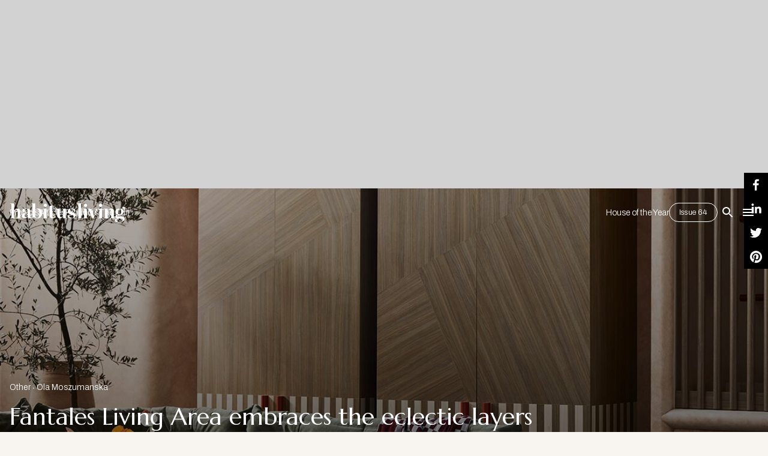

--- FILE ---
content_type: text/html; charset=utf-8
request_url: https://www.habitusliving.com/projects/fantales-living-area-laminex-ysg
body_size: 18410
content:
<!DOCTYPE html><html lang="en"><head><meta charSet="utf-8"/><meta name="viewport" content="width=device-width"/><meta property="og:type" content="website"/><meta property="twitter:card" content="summary_large_image"/><meta property="og:site_name" content="Habitusliving.com"/><title>Fantales Living Area embraces the eclectic layers of modern living | Habitus Living</title><meta name="title" content="Fantales Living Area embraces the eclectic layers of modern living | Habitus Living"/><meta property="og:title" content="Fantales Living Area embraces the eclectic layers of modern living | Habitus Living"/><meta property="twitter:title" content="Fantales Living Area embraces the eclectic layers of modern living | Habitus Living"/><meta property="og:image" content="https://cdn.habitusliving.com/wp-content/uploads/2024/02/Laminex.jpg"/><meta property="twitter:image" content="https://cdn.habitusliving.com/wp-content/uploads/2024/02/Laminex.jpg"/><meta name="twitter:label1" content="Written by"/><meta name="author" content="Ola Moszumanska"/><meta name="twitter:label2" content="Est. reading time"/><meta name="twitter:data2" content="6 minutes"/><meta property="og:type" content="article"/><meta name="article:published_time" content="2022-01-31T23:20:00"/><link rel="preload" href="https://cdn.habitusliving.com/wp-content/uploads/2024/02/Laminex.jpg" as="image" fetchpriority="high"/><meta name="next-head-count" content="18"/><link rel="preload" href="/_next/static/media/1a4aa50920b5315c-s.p.woff2" as="font" type="font/woff2" crossorigin="anonymous" data-next-font="size-adjust"/><link rel="preload" href="/_next/static/media/5924d7180a413da6-s.p.woff2" as="font" type="font/woff2" crossorigin="anonymous" data-next-font="size-adjust"/><link rel="preload" href="/_next/static/css/922e5e1a55cf6056.css" as="style"/><link rel="stylesheet" href="/_next/static/css/922e5e1a55cf6056.css" data-n-g=""/><noscript data-n-css=""></noscript><script defer="" nomodule="" src="/_next/static/chunks/polyfills-c67a75d1b6f99dc8.js"></script><script id="marketo-forms-script" src="/forms2.min.js?v=001" defer="" data-nscript="beforeInteractive"></script><script src="/_next/static/chunks/webpack-91e4d7af6dfda032.js" defer=""></script><script src="/_next/static/chunks/framework-10fac88913917d91.js" defer=""></script><script src="/_next/static/chunks/main-a095c19168ef43f8.js" defer=""></script><script src="/_next/static/chunks/pages/_app-b91eb068f5716b7b.js" defer=""></script><script src="/_next/static/chunks/pages/%5B...wordpressNode%5D-e29c96c92f88f047.js" defer=""></script><script src="/_next/static/hhHM8KvwNMUn4xNNyMNm6/_buildManifest.js" defer=""></script><script src="/_next/static/hhHM8KvwNMUn4xNNyMNm6/_ssgManifest.js" defer=""></script></head><body><div id="__next"><main class="__variable_0ccb75 __variable_5afde0"><style data-emotion="css 1dife8c">.css-1dife8c{background-color:#d2d2d2;}@media (min-width:0px){.css-1dife8c{display:none;}}@media (min-width:600px){.css-1dife8c{display:none;}}@media (min-width:960px){.css-1dife8c{display:block;padding-top:40px;padding-bottom:40px;}}@media (min-width:1280px){.css-1dife8c{display:block;padding-top:32px;padding-bottom:32px;}}@media (min-width:1600px){.css-1dife8c{display:block;padding-top:32px;padding-bottom:32px;}}</style><div class="AdSpots_adBoxContainer___rfBa MuiBox-root css-1dife8c" id="BillboardAdClass"><style data-emotion="css t4hxr5">.css-t4hxr5{max-width:970px;height:250px;display:block;-webkit-align-items:center;-webkit-box-align:center;-ms-flex-align:center;align-items:center;background-color:#d2d2d2;}@media (min-width:0px){.css-t4hxr5{margin-left:0px;margin-right:0px;-webkit-box-pack:unset;-ms-flex-pack:unset;-webkit-justify-content:unset;justify-content:unset;}}@media (min-width:960px){.css-t4hxr5{margin-left:auto;margin-right:auto;-webkit-box-pack:justify;-webkit-justify-content:space-between;justify-content:space-between;}}@media (min-width:1280px){.css-t4hxr5{-webkit-box-pack:unset;-ms-flex-pack:unset;-webkit-justify-content:unset;justify-content:unset;}}</style><div class="MuiBox-root css-t4hxr5"><div class="adunitContainer"><div class="adBox"></div></div></div></div><main id="main-content" tabindex="-1" class="Main_component__n9ANF Main_projectMain__2kv2H"><style data-emotion="css pbrw">.css-pbrw{-webkit-transition:0.5s;transition:0.5s;overflow:hidden;left:0;}@media (min-width:0px){.css-pbrw{position:absolute;top:0;background:transparent!important;border-bottom:unset!important;}}@media (min-width:1280px){.css-pbrw{position:absolute;top:0;background:transparent!important;border-bottom:unset!important;}}</style><header class="Header_component__d1YtJ MuiBox-root css-pbrw"><a class="SkipNavigationLink_component__qLA4b sr-only" href="#main-content">Skip To Main Content</a><style data-emotion="css 15roikk">.css-15roikk{display:-webkit-box;display:-webkit-flex;display:-ms-flexbox;display:flex;-webkit-box-pack:justify;-webkit-justify-content:space-between;justify-content:space-between;-webkit-align-items:center;-webkit-box-align:center;-ms-flex-align:center;align-items:center;width:100%;position:relative;z-index:99;padding-top:16px;padding-bottom:16px;}@media (min-width:0px){.css-15roikk{padding-left:16px;padding-right:16px;}}@media (min-width:1600px){.css-15roikk{max-width:1440px;padding-left:0px;padding-right:0px;}}</style><div class="MuiBox-root css-15roikk"><nav class="NavigationMenu_component__l7tMz primary-navigation whiteNav" role="navigation" aria-label="Primary Nav menu"><ul class="NavigationMenu_menu__FxcPv"><li><style data-emotion="css 1dlk9us">.css-1dlk9us{margin:0;font-family:'__Archivo_5afde0','__Archivo_Fallback_5afde0';font-size:0.875rem;line-height:113.5%;font-weight:300;padding:0.8rem 0rem;-webkit-text-decoration:none;text-decoration:none;}</style><a class="MuiTypography-root MuiTypography-body1 css-1dlk9us" href="/projects">Projects</a></li><li><a class="MuiTypography-root MuiTypography-body1 css-1dlk9us" href="/articles">Articles</a></li><li><a class="MuiTypography-root MuiTypography-body1 css-1dlk9us" href="/products">Products</a></li><li><a class="MuiTypography-root MuiTypography-body1 css-1dlk9us" href="/articles/category/the-edit">The Edit</a></li></ul></nav><style data-emotion="css z80i7y">.css-z80i7y{width:-webkit-fit-content;width:-moz-fit-content;width:fit-content;height:-webkit-fit-content;height:-moz-fit-content;height:fit-content;}@media (min-width:0px){.css-z80i7y{position:relative;}}@media (min-width:960px){.css-z80i7y{position:absolute;margin:auto;inset:0;}}</style><a class="MuiBox-root css-z80i7y" href="/"><style data-emotion="css 14sux5c">.css-14sux5c{width:auto;}@media (min-width:0px){.css-14sux5c{height:32px;}}@media (min-width:960px){.css-14sux5c{height:39px;}}</style><img class="hl_logo MuiBox-root css-14sux5c" alt="Habitusliving.com" src="/HL_23_White.svg"/></a><style data-emotion="css j0ozid">.css-j0ozid{display:-webkit-box;display:-webkit-flex;display:-ms-flexbox;display:flex;-webkit-align-items:center;-webkit-box-align:center;-ms-flex-align:center;align-items:center;gap:16px;}</style><div class="MuiBox-root css-j0ozid"><nav class="NavigationMenu_component__l7tMz secondary-navigation whiteNav" role="navigation" aria-label="Secondary Menu menu"><ul class="NavigationMenu_menu__FxcPv"><li><a class="MuiTypography-root MuiTypography-body1 css-1dlk9us" href="/houseoftheyear">House of the Year</a></li><li><style data-emotion="css tayoy7">.css-tayoy7{font-family:'__Archivo_5afde0','__Archivo_Fallback_5afde0',Archivo,'__Marcellus_0ccb75','__Marcellus_Fallback_0ccb75',Marcellus,-apple-system,BlinkMacSystemFont,Arial,sans-serif,"Apple Color Emoji","Segoe UI Emoji","Segoe UI Symbol";font-weight:400;font-size:0.8125rem;line-height:1.75;text-transform:uppercase;min-width:64px;padding:3px 9px;border-radius:4px;-webkit-transition:background-color 250ms cubic-bezier(0.4, 0, 0.2, 1) 0ms,box-shadow 250ms cubic-bezier(0.4, 0, 0.2, 1) 0ms,border-color 250ms cubic-bezier(0.4, 0, 0.2, 1) 0ms,color 250ms cubic-bezier(0.4, 0, 0.2, 1) 0ms;transition:background-color 250ms cubic-bezier(0.4, 0, 0.2, 1) 0ms,box-shadow 250ms cubic-bezier(0.4, 0, 0.2, 1) 0ms,border-color 250ms cubic-bezier(0.4, 0, 0.2, 1) 0ms,color 250ms cubic-bezier(0.4, 0, 0.2, 1) 0ms;border:1px solid rgba(28, 54, 34, 0.5);color:#1C3622;box-shadow:none;padding:4px 16px;font-weight:300;text-transform:capitalize;box-shadow:none;border-radius:64px;-webkit-align-items:center;-webkit-box-align:center;-ms-flex-align:center;align-items:center;color:#202020;border:1px solid #202020;}.css-tayoy7:hover{-webkit-text-decoration:none;text-decoration:none;background-color:rgba(28, 54, 34, 0.04);border:1px solid #1C3622;}@media (hover: none){.css-tayoy7:hover{background-color:transparent;}}.css-tayoy7.Mui-disabled{color:rgba(0, 0, 0, 0.26);border:1px solid rgba(0, 0, 0, 0.12);}.css-tayoy7:hover{box-shadow:none;}.css-tayoy7.Mui-focusVisible{box-shadow:none;}.css-tayoy7:active{box-shadow:none;}.css-tayoy7.Mui-disabled{box-shadow:none;}.css-tayoy7 fontSize{font-family:'__Archivo_5afde0','__Archivo_Fallback_5afde0';font-size:0.875rem;line-height:113.5%;font-weight:300;}.css-tayoy7:hover{box-shadow:none;border-radius:64px;border:1px solid #1C3622;color:#FFFFFF;background-color:#1C3622;}.css-tayoy7>.Mui-disabled{color:#202020;}</style><style data-emotion="css 1yvh6bb">.css-1yvh6bb{display:-webkit-inline-box;display:-webkit-inline-flex;display:-ms-inline-flexbox;display:inline-flex;-webkit-align-items:center;-webkit-box-align:center;-ms-flex-align:center;align-items:center;-webkit-box-pack:center;-ms-flex-pack:center;-webkit-justify-content:center;justify-content:center;position:relative;box-sizing:border-box;-webkit-tap-highlight-color:transparent;background-color:transparent;outline:0;border:0;margin:0;border-radius:0;padding:0;cursor:pointer;-webkit-user-select:none;-moz-user-select:none;-ms-user-select:none;user-select:none;vertical-align:middle;-moz-appearance:none;-webkit-appearance:none;-webkit-text-decoration:none;text-decoration:none;color:inherit;font-family:'__Archivo_5afde0','__Archivo_Fallback_5afde0',Archivo,'__Marcellus_0ccb75','__Marcellus_Fallback_0ccb75',Marcellus,-apple-system,BlinkMacSystemFont,Arial,sans-serif,"Apple Color Emoji","Segoe UI Emoji","Segoe UI Symbol";font-weight:400;font-size:0.8125rem;line-height:1.75;text-transform:uppercase;min-width:64px;padding:3px 9px;border-radius:4px;-webkit-transition:background-color 250ms cubic-bezier(0.4, 0, 0.2, 1) 0ms,box-shadow 250ms cubic-bezier(0.4, 0, 0.2, 1) 0ms,border-color 250ms cubic-bezier(0.4, 0, 0.2, 1) 0ms,color 250ms cubic-bezier(0.4, 0, 0.2, 1) 0ms;transition:background-color 250ms cubic-bezier(0.4, 0, 0.2, 1) 0ms,box-shadow 250ms cubic-bezier(0.4, 0, 0.2, 1) 0ms,border-color 250ms cubic-bezier(0.4, 0, 0.2, 1) 0ms,color 250ms cubic-bezier(0.4, 0, 0.2, 1) 0ms;border:1px solid rgba(28, 54, 34, 0.5);color:#1C3622;box-shadow:none;padding:4px 16px;font-weight:300;text-transform:capitalize;box-shadow:none;border-radius:64px;-webkit-align-items:center;-webkit-box-align:center;-ms-flex-align:center;align-items:center;color:#202020;border:1px solid #202020;}.css-1yvh6bb::-moz-focus-inner{border-style:none;}.css-1yvh6bb.Mui-disabled{pointer-events:none;cursor:default;}@media print{.css-1yvh6bb{-webkit-print-color-adjust:exact;color-adjust:exact;}}.css-1yvh6bb:hover{-webkit-text-decoration:none;text-decoration:none;background-color:rgba(28, 54, 34, 0.04);border:1px solid #1C3622;}@media (hover: none){.css-1yvh6bb:hover{background-color:transparent;}}.css-1yvh6bb.Mui-disabled{color:rgba(0, 0, 0, 0.26);border:1px solid rgba(0, 0, 0, 0.12);}.css-1yvh6bb:hover{box-shadow:none;}.css-1yvh6bb.Mui-focusVisible{box-shadow:none;}.css-1yvh6bb:active{box-shadow:none;}.css-1yvh6bb.Mui-disabled{box-shadow:none;}.css-1yvh6bb fontSize{font-family:'__Archivo_5afde0','__Archivo_Fallback_5afde0';font-size:0.875rem;line-height:113.5%;font-weight:300;}.css-1yvh6bb:hover{box-shadow:none;border-radius:64px;border:1px solid #1C3622;color:#FFFFFF;background-color:#1C3622;}.css-1yvh6bb>.Mui-disabled{color:#202020;}</style><a class="MuiButtonBase-root MuiButton-root MuiButton-outlined MuiButton-outlinedPrimary MuiButton-sizeSmall MuiButton-outlinedSizeSmall MuiButton-disableElevation MuiButton-root MuiButton-outlined MuiButton-outlinedPrimary MuiButton-sizeSmall MuiButton-outlinedSizeSmall MuiButton-disableElevation issue-button css-1yvh6bb" tabindex="0" target="_blank" href="https://subscribe.habitusliving.com/backissueSingle.aspx?id=73">Issue 64</a></li></ul></nav><style data-emotion="css 14fprm5">.css-14fprm5{text-align:center;-webkit-flex:0 0 auto;-ms-flex:0 0 auto;flex:0 0 auto;font-size:1.5rem;padding:8px;border-radius:50%;overflow:visible;color:rgba(0, 0, 0, 0.54);-webkit-transition:background-color 150ms cubic-bezier(0.4, 0, 0.2, 1) 0ms;transition:background-color 150ms cubic-bezier(0.4, 0, 0.2, 1) 0ms;padding:5px;font-size:1.125rem;}.css-14fprm5.Mui-disabled{background-color:transparent;color:rgba(0, 0, 0, 0.26);}</style><style data-emotion="css 12j5smg">.css-12j5smg{display:-webkit-inline-box;display:-webkit-inline-flex;display:-ms-inline-flexbox;display:inline-flex;-webkit-align-items:center;-webkit-box-align:center;-ms-flex-align:center;align-items:center;-webkit-box-pack:center;-ms-flex-pack:center;-webkit-justify-content:center;justify-content:center;position:relative;box-sizing:border-box;-webkit-tap-highlight-color:transparent;background-color:transparent;outline:0;border:0;margin:0;border-radius:0;padding:0;cursor:pointer;-webkit-user-select:none;-moz-user-select:none;-ms-user-select:none;user-select:none;vertical-align:middle;-moz-appearance:none;-webkit-appearance:none;-webkit-text-decoration:none;text-decoration:none;color:inherit;text-align:center;-webkit-flex:0 0 auto;-ms-flex:0 0 auto;flex:0 0 auto;font-size:1.5rem;padding:8px;border-radius:50%;overflow:visible;color:rgba(0, 0, 0, 0.54);-webkit-transition:background-color 150ms cubic-bezier(0.4, 0, 0.2, 1) 0ms;transition:background-color 150ms cubic-bezier(0.4, 0, 0.2, 1) 0ms;padding:5px;font-size:1.125rem;}.css-12j5smg::-moz-focus-inner{border-style:none;}.css-12j5smg.Mui-disabled{pointer-events:none;cursor:default;}@media print{.css-12j5smg{-webkit-print-color-adjust:exact;color-adjust:exact;}}.css-12j5smg.Mui-disabled{background-color:transparent;color:rgba(0, 0, 0, 0.26);}</style><button class="MuiButtonBase-root MuiIconButton-root MuiIconButton-sizeSmall css-12j5smg" tabindex="0" type="button" aria-label="Open Search Bar"><style data-emotion="css 13y7nig">.css-13y7nig{-webkit-user-select:none;-moz-user-select:none;-ms-user-select:none;user-select:none;width:1em;height:1em;display:inline-block;fill:currentColor;-webkit-flex-shrink:0;-ms-flex-negative:0;flex-shrink:0;-webkit-transition:fill 200ms cubic-bezier(0.4, 0, 0.2, 1) 0ms;transition:fill 200ms cubic-bezier(0.4, 0, 0.2, 1) 0ms;font-size:1.5rem;color:#FFF;}</style><svg class="MuiSvgIcon-root MuiSvgIcon-fontSizeMedium css-13y7nig" focusable="false" aria-hidden="true" viewBox="0 0 24 24" data-testid="SearchIcon"><path d="M15.5 14h-.79l-.28-.27C15.41 12.59 16 11.11 16 9.5 16 5.91 13.09 3 9.5 3S3 5.91 3 9.5 5.91 16 9.5 16c1.61 0 3.09-.59 4.23-1.57l.27.28v.79l5 4.99L20.49 19l-4.99-5zm-6 0C7.01 14 5 11.99 5 9.5S7.01 5 9.5 5 14 7.01 14 9.5 11.99 14 9.5 14z"></path></svg></button><button class="MuiButtonBase-root MuiIconButton-root MuiIconButton-sizeSmall css-12j5smg" tabindex="0" type="button" aria-label="Open Navigation"><svg class="MuiSvgIcon-root MuiSvgIcon-fontSizeMedium css-13y7nig" focusable="false" aria-hidden="true" viewBox="0 0 24 24" data-testid="MenuIcon"><path d="M3 18h18v-2H3v2zm0-5h18v-2H3v2zm0-7v2h18V6H3z"></path></svg></button></div></div><style data-emotion="css 1avyc3f">.css-1avyc3f{position:absolute;top:-80px;opacity:0;left:0;background-color:#f8f4f0;-webkit-transition:0.5s;transition:0.5s;width:100%;z-index:99999;}</style><div class="MuiBox-root css-1avyc3f"><style data-emotion="css 1nbfrci">.css-1nbfrci{display:-webkit-box;display:-webkit-flex;display:-ms-flexbox;display:flex;-webkit-align-items:center;-webkit-box-align:center;-ms-flex-align:center;align-items:center;height:80px;gap:16px;width:100%;position:relative;z-index:99;padding-top:16px;padding-bottom:16px;}@media (min-width:0px){.css-1nbfrci{padding-left:16px;padding-right:16px;}}@media (min-width:1600px){.css-1nbfrci{margin-left:auto;margin-right:auto;max-width:1440px;padding-left:0px;padding-right:0px;}}</style><div class="MuiBox-root css-1nbfrci"><style data-emotion="css 8atqhb">.css-8atqhb{width:100%;}</style><form class="MuiBox-root css-8atqhb" action="/search?"><style data-emotion="css j1c6co">.css-j1c6co{width:100%;border:none;}.css-j1c6co>div>input{padding:0px!important;font-weight:500;}@media (min-width:0px){.css-j1c6co>div>input{font-size:1.5rem;}}@media (min-width:960px){.css-j1c6co>div>input{font-size:2rem;}}.css-j1c6co>.MuiInput-root::before{border-bottom:none!important;}.css-j1c6co>.MuiInput-root::after{border-bottom:none!important;}.css-j1c6co>.MuiFormHelperText-root{margin-top:0px;margin-left:0px;position:absolute;bottom:-8px;font-size:0.625rem;}.css-j1c6co>.MuiOutlinedInput-notchedOutline{display:none;}</style><style data-emotion="css 1xbh8w2">.css-1xbh8w2{display:-webkit-inline-box;display:-webkit-inline-flex;display:-ms-inline-flexbox;display:inline-flex;-webkit-flex-direction:column;-ms-flex-direction:column;flex-direction:column;position:relative;min-width:0;padding:0;margin:0;border:0;vertical-align:top;border-radius:92px;width:100%;border:none;}.css-1xbh8w2>div>input{padding:0px!important;font-weight:500;}@media (min-width:0px){.css-1xbh8w2>div>input{font-size:1.5rem;}}@media (min-width:960px){.css-1xbh8w2>div>input{font-size:2rem;}}.css-1xbh8w2>.MuiInput-root::before{border-bottom:none!important;}.css-1xbh8w2>.MuiInput-root::after{border-bottom:none!important;}.css-1xbh8w2>.MuiFormHelperText-root{margin-top:0px;margin-left:0px;position:absolute;bottom:-8px;font-size:0.625rem;}.css-1xbh8w2>.MuiOutlinedInput-notchedOutline{display:none;}</style><div class="MuiFormControl-root MuiTextField-root Header_searchStyles__tmMWB css-1xbh8w2"><style data-emotion="css-global 1prfaxn">@-webkit-keyframes mui-auto-fill{from{display:block;}}@keyframes mui-auto-fill{from{display:block;}}@-webkit-keyframes mui-auto-fill-cancel{from{display:block;}}@keyframes mui-auto-fill-cancel{from{display:block;}}</style><style data-emotion="css 6b5toz">.css-6b5toz{font-family:'__Archivo_5afde0','__Archivo_Fallback_5afde0';font-size:0.875rem;line-height:1.4375em;font-weight:300;color:#202020;box-sizing:border-box;position:relative;cursor:text;display:-webkit-inline-box;display:-webkit-inline-flex;display:-ms-inline-flexbox;display:inline-flex;-webkit-align-items:center;-webkit-box-align:center;-ms-flex-align:center;align-items:center;position:relative;border-radius:4px;}.css-6b5toz.Mui-disabled{color:rgba(0, 0, 0, 0.38);cursor:default;}.css-6b5toz:hover .MuiOutlinedInput-notchedOutline{border-color:#202020;}@media (hover: none){.css-6b5toz:hover .MuiOutlinedInput-notchedOutline{border-color:rgba(0, 0, 0, 0.23);}}.css-6b5toz.Mui-focused .MuiOutlinedInput-notchedOutline{border-color:#1C3622;border-width:2px;}.css-6b5toz.Mui-error .MuiOutlinedInput-notchedOutline{border-color:#d32f2f;}.css-6b5toz.Mui-disabled .MuiOutlinedInput-notchedOutline{border-color:rgba(0, 0, 0, 0.26);}</style><div class="MuiInputBase-root MuiOutlinedInput-root MuiInputBase-colorPrimary MuiInputBase-formControl css-6b5toz"><style data-emotion="css 1x5jdmq">.css-1x5jdmq{font:inherit;letter-spacing:inherit;color:currentColor;padding:4px 0 5px;border:0;box-sizing:content-box;background:none;height:1.4375em;margin:0;-webkit-tap-highlight-color:transparent;display:block;min-width:0;width:100%;-webkit-animation-name:mui-auto-fill-cancel;animation-name:mui-auto-fill-cancel;-webkit-animation-duration:10ms;animation-duration:10ms;padding:16.5px 14px;}.css-1x5jdmq::-webkit-input-placeholder{color:currentColor;opacity:0.42;-webkit-transition:opacity 200ms cubic-bezier(0.4, 0, 0.2, 1) 0ms;transition:opacity 200ms cubic-bezier(0.4, 0, 0.2, 1) 0ms;}.css-1x5jdmq::-moz-placeholder{color:currentColor;opacity:0.42;-webkit-transition:opacity 200ms cubic-bezier(0.4, 0, 0.2, 1) 0ms;transition:opacity 200ms cubic-bezier(0.4, 0, 0.2, 1) 0ms;}.css-1x5jdmq:-ms-input-placeholder{color:currentColor;opacity:0.42;-webkit-transition:opacity 200ms cubic-bezier(0.4, 0, 0.2, 1) 0ms;transition:opacity 200ms cubic-bezier(0.4, 0, 0.2, 1) 0ms;}.css-1x5jdmq::-ms-input-placeholder{color:currentColor;opacity:0.42;-webkit-transition:opacity 200ms cubic-bezier(0.4, 0, 0.2, 1) 0ms;transition:opacity 200ms cubic-bezier(0.4, 0, 0.2, 1) 0ms;}.css-1x5jdmq:focus{outline:0;}.css-1x5jdmq:invalid{box-shadow:none;}.css-1x5jdmq::-webkit-search-decoration{-webkit-appearance:none;}label[data-shrink=false]+.MuiInputBase-formControl .css-1x5jdmq::-webkit-input-placeholder{opacity:0!important;}label[data-shrink=false]+.MuiInputBase-formControl .css-1x5jdmq::-moz-placeholder{opacity:0!important;}label[data-shrink=false]+.MuiInputBase-formControl .css-1x5jdmq:-ms-input-placeholder{opacity:0!important;}label[data-shrink=false]+.MuiInputBase-formControl .css-1x5jdmq::-ms-input-placeholder{opacity:0!important;}label[data-shrink=false]+.MuiInputBase-formControl .css-1x5jdmq:focus::-webkit-input-placeholder{opacity:0.42;}label[data-shrink=false]+.MuiInputBase-formControl .css-1x5jdmq:focus::-moz-placeholder{opacity:0.42;}label[data-shrink=false]+.MuiInputBase-formControl .css-1x5jdmq:focus:-ms-input-placeholder{opacity:0.42;}label[data-shrink=false]+.MuiInputBase-formControl .css-1x5jdmq:focus::-ms-input-placeholder{opacity:0.42;}.css-1x5jdmq.Mui-disabled{opacity:1;-webkit-text-fill-color:rgba(0, 0, 0, 0.38);}.css-1x5jdmq:-webkit-autofill{-webkit-animation-duration:5000s;animation-duration:5000s;-webkit-animation-name:mui-auto-fill;animation-name:mui-auto-fill;}.css-1x5jdmq:-webkit-autofill{border-radius:inherit;}</style><input aria-invalid="false" id="standard-basic" name="term" placeholder="Type here to search..." type="text" class="MuiInputBase-input MuiOutlinedInput-input css-1x5jdmq" value=""/><style data-emotion="css 19w1uun">.css-19w1uun{border-color:rgba(0, 0, 0, 0.23);}</style><style data-emotion="css igs3ac">.css-igs3ac{text-align:left;position:absolute;bottom:0;right:0;top:-5px;left:0;margin:0;padding:0 8px;pointer-events:none;border-radius:inherit;border-style:solid;border-width:1px;overflow:hidden;min-width:0%;border-color:rgba(0, 0, 0, 0.23);}</style><fieldset aria-hidden="true" class="MuiOutlinedInput-notchedOutline css-igs3ac"><style data-emotion="css ihdtdm">.css-ihdtdm{float:unset;width:auto;overflow:hidden;padding:0;line-height:11px;-webkit-transition:width 150ms cubic-bezier(0.0, 0, 0.2, 1) 0ms;transition:width 150ms cubic-bezier(0.0, 0, 0.2, 1) 0ms;}</style><legend class="css-ihdtdm"><span class="notranslate">​</span></legend></fieldset></div></div></form><style data-emotion="css 1ulk51o">.css-1ulk51o{text-align:center;-webkit-flex:0 0 auto;-ms-flex:0 0 auto;flex:0 0 auto;font-size:1.5rem;padding:8px;border-radius:50%;overflow:visible;color:rgba(0, 0, 0, 0.54);-webkit-transition:background-color 150ms cubic-bezier(0.4, 0, 0.2, 1) 0ms;transition:background-color 150ms cubic-bezier(0.4, 0, 0.2, 1) 0ms;padding:5px;font-size:1.125rem;height:32px;}.css-1ulk51o.Mui-disabled{background-color:transparent;color:rgba(0, 0, 0, 0.26);}</style><style data-emotion="css jow6ny">.css-jow6ny{display:-webkit-inline-box;display:-webkit-inline-flex;display:-ms-inline-flexbox;display:inline-flex;-webkit-align-items:center;-webkit-box-align:center;-ms-flex-align:center;align-items:center;-webkit-box-pack:center;-ms-flex-pack:center;-webkit-justify-content:center;justify-content:center;position:relative;box-sizing:border-box;-webkit-tap-highlight-color:transparent;background-color:transparent;outline:0;border:0;margin:0;border-radius:0;padding:0;cursor:pointer;-webkit-user-select:none;-moz-user-select:none;-ms-user-select:none;user-select:none;vertical-align:middle;-moz-appearance:none;-webkit-appearance:none;-webkit-text-decoration:none;text-decoration:none;color:inherit;text-align:center;-webkit-flex:0 0 auto;-ms-flex:0 0 auto;flex:0 0 auto;font-size:1.5rem;padding:8px;border-radius:50%;overflow:visible;color:rgba(0, 0, 0, 0.54);-webkit-transition:background-color 150ms cubic-bezier(0.4, 0, 0.2, 1) 0ms;transition:background-color 150ms cubic-bezier(0.4, 0, 0.2, 1) 0ms;padding:5px;font-size:1.125rem;height:32px;}.css-jow6ny::-moz-focus-inner{border-style:none;}.css-jow6ny.Mui-disabled{pointer-events:none;cursor:default;}@media print{.css-jow6ny{-webkit-print-color-adjust:exact;color-adjust:exact;}}.css-jow6ny.Mui-disabled{background-color:transparent;color:rgba(0, 0, 0, 0.26);}</style><button class="MuiButtonBase-root MuiIconButton-root MuiIconButton-sizeSmall css-jow6ny" tabindex="0" type="button"><style data-emotion="css vubbuv">.css-vubbuv{-webkit-user-select:none;-moz-user-select:none;-ms-user-select:none;user-select:none;width:1em;height:1em;display:inline-block;fill:currentColor;-webkit-flex-shrink:0;-ms-flex-negative:0;flex-shrink:0;-webkit-transition:fill 200ms cubic-bezier(0.4, 0, 0.2, 1) 0ms;transition:fill 200ms cubic-bezier(0.4, 0, 0.2, 1) 0ms;font-size:1.5rem;}</style><svg class="MuiSvgIcon-root MuiSvgIcon-fontSizeMedium css-vubbuv" focusable="false" aria-hidden="true" viewBox="0 0 24 24" data-testid="CloseIcon"><path d="M19 6.41 17.59 5 12 10.59 6.41 5 5 6.41 10.59 12 5 17.59 6.41 19 12 13.41 17.59 19 19 17.59 13.41 12z"></path></svg></button></div></div><style data-emotion="css ny2kzv">.css-ny2kzv{width:100vw;height:100vh;position:fixed;top:0;right:-100vw;-webkit-transition:right 1s ease,opacity 0.5s ease;transition:right 1s ease,opacity 0.5s ease;background-color:#181714;display:-webkit-box;display:-webkit-flex;display:-ms-flexbox;display:flex;z-index:9999;opacity:0;}</style><div class="MuiBox-root css-ny2kzv"><style data-emotion="css 1cgfd7b">.css-1cgfd7b{text-align:center;-webkit-flex:0 0 auto;-ms-flex:0 0 auto;flex:0 0 auto;font-size:1.5rem;padding:8px;border-radius:50%;overflow:visible;color:rgba(0, 0, 0, 0.54);-webkit-transition:background-color 150ms cubic-bezier(0.4, 0, 0.2, 1) 0ms;transition:background-color 150ms cubic-bezier(0.4, 0, 0.2, 1) 0ms;padding:5px;font-size:1.125rem;position:absolute;top:16px;z-index:9999;}.css-1cgfd7b.Mui-disabled{background-color:transparent;color:rgba(0, 0, 0, 0.26);}@media (min-width:0px){.css-1cgfd7b{right:16px;}}@media (min-width:1280px){.css-1cgfd7b{right:64px;}}</style><style data-emotion="css 1j903iz">.css-1j903iz{display:-webkit-inline-box;display:-webkit-inline-flex;display:-ms-inline-flexbox;display:inline-flex;-webkit-align-items:center;-webkit-box-align:center;-ms-flex-align:center;align-items:center;-webkit-box-pack:center;-ms-flex-pack:center;-webkit-justify-content:center;justify-content:center;position:relative;box-sizing:border-box;-webkit-tap-highlight-color:transparent;background-color:transparent;outline:0;border:0;margin:0;border-radius:0;padding:0;cursor:pointer;-webkit-user-select:none;-moz-user-select:none;-ms-user-select:none;user-select:none;vertical-align:middle;-moz-appearance:none;-webkit-appearance:none;-webkit-text-decoration:none;text-decoration:none;color:inherit;text-align:center;-webkit-flex:0 0 auto;-ms-flex:0 0 auto;flex:0 0 auto;font-size:1.5rem;padding:8px;border-radius:50%;overflow:visible;color:rgba(0, 0, 0, 0.54);-webkit-transition:background-color 150ms cubic-bezier(0.4, 0, 0.2, 1) 0ms;transition:background-color 150ms cubic-bezier(0.4, 0, 0.2, 1) 0ms;padding:5px;font-size:1.125rem;position:absolute;top:16px;z-index:9999;}.css-1j903iz::-moz-focus-inner{border-style:none;}.css-1j903iz.Mui-disabled{pointer-events:none;cursor:default;}@media print{.css-1j903iz{-webkit-print-color-adjust:exact;color-adjust:exact;}}.css-1j903iz.Mui-disabled{background-color:transparent;color:rgba(0, 0, 0, 0.26);}@media (min-width:0px){.css-1j903iz{right:16px;}}@media (min-width:1280px){.css-1j903iz{right:64px;}}</style><button class="MuiButtonBase-root MuiIconButton-root MuiIconButton-sizeSmall css-1j903iz" tabindex="0" type="button"><style data-emotion="css 675ts4">.css-675ts4{-webkit-user-select:none;-moz-user-select:none;-ms-user-select:none;user-select:none;width:1em;height:1em;display:inline-block;fill:currentColor;-webkit-flex-shrink:0;-ms-flex-negative:0;flex-shrink:0;-webkit-transition:fill 200ms cubic-bezier(0.4, 0, 0.2, 1) 0ms;transition:fill 200ms cubic-bezier(0.4, 0, 0.2, 1) 0ms;font-size:1.5rem;color:#fff;}</style><svg class="MuiSvgIcon-root MuiSvgIcon-fontSizeMedium css-675ts4" focusable="false" aria-hidden="true" viewBox="0 0 24 24" data-testid="CloseIcon"><path d="M19 6.41 17.59 5 12 10.59 6.41 5 5 6.41 10.59 12 5 17.59 6.41 19 12 13.41 17.59 19 19 17.59 13.41 12z"></path></svg></button><style data-emotion="css 1yf4khl">.css-1yf4khl{max-width:500px;width:100%;background-color:#dfdcd7;-webkit-flex-direction:column;-ms-flex-direction:column;flex-direction:column;-webkit-box-pack:center;-ms-flex-pack:center;-webkit-justify-content:center;justify-content:center;}@media (min-width:0px){.css-1yf4khl{height:0;display:none;}}@media (min-width:1280px){.css-1yf4khl{height:100%;display:-webkit-box;display:-webkit-flex;display:-ms-flexbox;display:flex;}}</style><div class="MuiBox-root css-1yf4khl"><style data-emotion="css 5r29vr">.css-5r29vr{width:100%;height:300px;background:#dfdcd7;position:relative;}.css-5r29vr img{object-fit:cover;}</style><div class="MuiBox-root css-5r29vr"><figure><img alt="Issue 64 - The &#x27;Future&#x27; Issue" loading="lazy" decoding="async" data-nimg="fill" style="position:absolute;height:100%;width:100%;left:0;top:0;right:0;bottom:0;color:transparent" src="https://cdn.habitusliving.com/wp-content/uploads/2025/10/HAB64-Social-1080x1350-Tile5.jpg"/></figure></div><style data-emotion="css b5i7j7">.css-b5i7j7{padding:64px;}.css-b5i7j7>*:not(:last-child){margin-bottom:32px;}</style><div class="MuiBox-root css-b5i7j7"><style data-emotion="css 5xcx1f">.css-5xcx1f>*:not(:last-child){margin-bottom:8px;}</style><div class="MuiBox-root css-5xcx1f"><style data-emotion="css 1132gw6">.css-1132gw6{margin:0;font-family:'__Archivo_5afde0','__Archivo_Fallback_5afde0';font-weight:400;font-size:0.625rem;line-height:122%;letter-tracking:0.5em;text-transform:uppercase;color:#000;}</style><p class="MuiTypography-root MuiTypography-label css-1132gw6">Issue 64</p><style data-emotion="css vxc60s">.css-vxc60s{margin:0;font-family:'__Marcellus_0ccb75','__Marcellus_Fallback_0ccb75';font-size:2rem;font-weight:300;line-height:1.167;color:#000;}</style><p class="MuiTypography-root MuiTypography-h3 css-vxc60s">The &#x27;Future&#x27; Issue</p></div><style data-emotion="css za80nn">.css-za80nn{margin:0;color:#000;}</style><p class="MuiTypography-root MuiTypography-p css-za80nn">Habitus #64 Welcome to the HABITUS ‘Future’ and ‘Habitus House of the Year’ Issue. We are thrilled to have interior designer of excellence, Brahman Perera, as Guest Editor and to celebrate his Sri Lankan heritage through an interview with Palinda Kannangara and his extraordinary Ek Onkar project – divine! Thinking about the future, we look at the technology shaping our approach to sustainability and the ways traditional materials are enjoying a new-found place in the spotlight. Profiles on Yvonne Todd, Amy Lawrance, and Kallie Blauhorn are rounded out with projects from Studio ZAWA, SJB, Spirit Level, STUDIOLIVE, Park + Associates and a Lake House made in just 40 days by the wonderful Wutopia Lab, plus the short list for the Habitus House of the Year!</p><style data-emotion="css i7k6mq">.css-i7k6mq{font-family:'__Archivo_5afde0','__Archivo_Fallback_5afde0',Archivo,'__Marcellus_0ccb75','__Marcellus_Fallback_0ccb75',Marcellus,-apple-system,BlinkMacSystemFont,Arial,sans-serif,"Apple Color Emoji","Segoe UI Emoji","Segoe UI Symbol";font-weight:400;font-size:0.9375rem;line-height:1.75;text-transform:uppercase;min-width:64px;padding:8px 22px;border-radius:4px;-webkit-transition:background-color 250ms cubic-bezier(0.4, 0, 0.2, 1) 0ms,box-shadow 250ms cubic-bezier(0.4, 0, 0.2, 1) 0ms,border-color 250ms cubic-bezier(0.4, 0, 0.2, 1) 0ms,color 250ms cubic-bezier(0.4, 0, 0.2, 1) 0ms;transition:background-color 250ms cubic-bezier(0.4, 0, 0.2, 1) 0ms,box-shadow 250ms cubic-bezier(0.4, 0, 0.2, 1) 0ms,border-color 250ms cubic-bezier(0.4, 0, 0.2, 1) 0ms,color 250ms cubic-bezier(0.4, 0, 0.2, 1) 0ms;color:#fff;background-color:#1C3622;box-shadow:0px 3px 1px -2px rgba(0,0,0,0.2),0px 2px 2px 0px rgba(0,0,0,0.14),0px 1px 5px 0px rgba(0,0,0,0.12);box-shadow:none;padding:10px 24px;font-weight:300;text-transform:capitalize;box-shadow:none;border-radius:64px;-webkit-align-items:center;-webkit-box-align:center;-ms-flex-align:center;align-items:center;color:#FFFFFF;border:1px solid #1C3622;}.css-i7k6mq:hover{-webkit-text-decoration:none;text-decoration:none;background-color:#0E2413;box-shadow:0px 2px 4px -1px rgba(0,0,0,0.2),0px 4px 5px 0px rgba(0,0,0,0.14),0px 1px 10px 0px rgba(0,0,0,0.12);}@media (hover: none){.css-i7k6mq:hover{background-color:#1C3622;}}.css-i7k6mq:active{box-shadow:0px 5px 5px -3px rgba(0,0,0,0.2),0px 8px 10px 1px rgba(0,0,0,0.14),0px 3px 14px 2px rgba(0,0,0,0.12);}.css-i7k6mq.Mui-focusVisible{box-shadow:0px 3px 5px -1px rgba(0,0,0,0.2),0px 6px 10px 0px rgba(0,0,0,0.14),0px 1px 18px 0px rgba(0,0,0,0.12);}.css-i7k6mq.Mui-disabled{color:rgba(0, 0, 0, 0.26);box-shadow:none;background-color:rgba(0, 0, 0, 0.12);}.css-i7k6mq:hover{box-shadow:none;}.css-i7k6mq.Mui-focusVisible{box-shadow:none;}.css-i7k6mq:active{box-shadow:none;}.css-i7k6mq.Mui-disabled{box-shadow:none;}.css-i7k6mq fontSize{font-family:'__Archivo_5afde0','__Archivo_Fallback_5afde0';font-size:0.875rem;line-height:113.5%;font-weight:300;}.css-i7k6mq:hover{box-shadow:none;border-radius:64px;border:1px solid #0E2413;}.css-i7k6mq>.Mui-disabled{color:#202020;}</style><style data-emotion="css 6b0tap">.css-6b0tap{display:-webkit-inline-box;display:-webkit-inline-flex;display:-ms-inline-flexbox;display:inline-flex;-webkit-align-items:center;-webkit-box-align:center;-ms-flex-align:center;align-items:center;-webkit-box-pack:center;-ms-flex-pack:center;-webkit-justify-content:center;justify-content:center;position:relative;box-sizing:border-box;-webkit-tap-highlight-color:transparent;background-color:transparent;outline:0;border:0;margin:0;border-radius:0;padding:0;cursor:pointer;-webkit-user-select:none;-moz-user-select:none;-ms-user-select:none;user-select:none;vertical-align:middle;-moz-appearance:none;-webkit-appearance:none;-webkit-text-decoration:none;text-decoration:none;color:inherit;font-family:'__Archivo_5afde0','__Archivo_Fallback_5afde0',Archivo,'__Marcellus_0ccb75','__Marcellus_Fallback_0ccb75',Marcellus,-apple-system,BlinkMacSystemFont,Arial,sans-serif,"Apple Color Emoji","Segoe UI Emoji","Segoe UI Symbol";font-weight:400;font-size:0.9375rem;line-height:1.75;text-transform:uppercase;min-width:64px;padding:8px 22px;border-radius:4px;-webkit-transition:background-color 250ms cubic-bezier(0.4, 0, 0.2, 1) 0ms,box-shadow 250ms cubic-bezier(0.4, 0, 0.2, 1) 0ms,border-color 250ms cubic-bezier(0.4, 0, 0.2, 1) 0ms,color 250ms cubic-bezier(0.4, 0, 0.2, 1) 0ms;transition:background-color 250ms cubic-bezier(0.4, 0, 0.2, 1) 0ms,box-shadow 250ms cubic-bezier(0.4, 0, 0.2, 1) 0ms,border-color 250ms cubic-bezier(0.4, 0, 0.2, 1) 0ms,color 250ms cubic-bezier(0.4, 0, 0.2, 1) 0ms;color:#fff;background-color:#1C3622;box-shadow:0px 3px 1px -2px rgba(0,0,0,0.2),0px 2px 2px 0px rgba(0,0,0,0.14),0px 1px 5px 0px rgba(0,0,0,0.12);box-shadow:none;padding:10px 24px;font-weight:300;text-transform:capitalize;box-shadow:none;border-radius:64px;-webkit-align-items:center;-webkit-box-align:center;-ms-flex-align:center;align-items:center;color:#FFFFFF;border:1px solid #1C3622;}.css-6b0tap::-moz-focus-inner{border-style:none;}.css-6b0tap.Mui-disabled{pointer-events:none;cursor:default;}@media print{.css-6b0tap{-webkit-print-color-adjust:exact;color-adjust:exact;}}.css-6b0tap:hover{-webkit-text-decoration:none;text-decoration:none;background-color:#0E2413;box-shadow:0px 2px 4px -1px rgba(0,0,0,0.2),0px 4px 5px 0px rgba(0,0,0,0.14),0px 1px 10px 0px rgba(0,0,0,0.12);}@media (hover: none){.css-6b0tap:hover{background-color:#1C3622;}}.css-6b0tap:active{box-shadow:0px 5px 5px -3px rgba(0,0,0,0.2),0px 8px 10px 1px rgba(0,0,0,0.14),0px 3px 14px 2px rgba(0,0,0,0.12);}.css-6b0tap.Mui-focusVisible{box-shadow:0px 3px 5px -1px rgba(0,0,0,0.2),0px 6px 10px 0px rgba(0,0,0,0.14),0px 1px 18px 0px rgba(0,0,0,0.12);}.css-6b0tap.Mui-disabled{color:rgba(0, 0, 0, 0.26);box-shadow:none;background-color:rgba(0, 0, 0, 0.12);}.css-6b0tap:hover{box-shadow:none;}.css-6b0tap.Mui-focusVisible{box-shadow:none;}.css-6b0tap:active{box-shadow:none;}.css-6b0tap.Mui-disabled{box-shadow:none;}.css-6b0tap fontSize{font-family:'__Archivo_5afde0','__Archivo_Fallback_5afde0';font-size:0.875rem;line-height:113.5%;font-weight:300;}.css-6b0tap:hover{box-shadow:none;border-radius:64px;border:1px solid #0E2413;}.css-6b0tap>.Mui-disabled{color:#202020;}</style><a class="MuiButtonBase-root MuiButton-root MuiButton-contained MuiButton-containedPrimary MuiButton-sizeLarge MuiButton-containedSizeLarge MuiButton-disableElevation MuiButton-root MuiButton-contained MuiButton-containedPrimary MuiButton-sizeLarge MuiButton-containedSizeLarge MuiButton-disableElevation css-6b0tap" tabindex="0" target="_blank" href="https://subscribe.habitusliving.com/backissueSingle.aspx?id=73">Order Issue</a></div></div><style data-emotion="css 12g5q0p">.css-12g5q0p{position:relative;width:100%;height:100%;}@media (min-width:0px){.css-12g5q0p{padding-top:128px;padding-bottom:128px;overflow:scroll;}}@media (min-width:600px){.css-12g5q0p{padding-top:0px;padding-bottom:0px;overflow:initial;}}</style><div class="MuiBox-root css-12g5q0p"><style data-emotion="css okxvd1">.css-okxvd1{width:100%;height:-webkit-fit-content;height:-moz-fit-content;height:fit-content;grid-gap:64px 0px;grid-template-columns:repeat(3, 1fr);inset:0;margin:auto;}@media (min-width:0px){.css-okxvd1{display:block;padding-left:16px;padding-right:16px;position:initial;}}@media (min-width:600px){.css-okxvd1{display:grid;position:absolute;}}@media (min-width:960px){.css-okxvd1{padding-left:64px;padding-right:64px;}}.css-okxvd1>*{height:-webkit-fit-content;height:-moz-fit-content;height:fit-content;}@media (min-width:0px){.css-okxvd1>*{margin-bottom:64px;}}@media (min-width:600px){.css-okxvd1>*{margin-bottom:0px;}}</style><div class="MuiBox-root css-okxvd1"><style data-emotion="css rdl63o">.css-rdl63o>p{margin-bottom:16px;}.css-rdl63o>ul{list-style-type:none;margin:0px;padding:0px;}.css-rdl63o>ul>*:not(:last-child){margin-bottom:8px;}</style><div class="MuiBox-root css-rdl63o"><p class="Header_nav-subtitle__TRlcD">Explore</p><ul><li><a class="Header_link-text__XQFfl" href="/projects">Projects</a></li><li><a class="Header_link-text__XQFfl" href="/articles">Articles</a></li><li><a class="Header_link-text__XQFfl" href="/products">Products</a></li><li><a class="Header_link-text__XQFfl" href="/articles/category/the-edit">The Edit</a></li><li><a class="Header_link-text__XQFfl" href="/houseoftheyear">House of the Year</a></li></ul></div><div class="MuiBox-root css-rdl63o"><p class="Header_nav-subtitle__TRlcD">Subscriptions</p><ul><li><a class="Header_link-text__XQFfl" target="_blank" href="https://subscribe.habitusliving.com/backissueSingle.aspx?id=65">Latest Issue</a></li><li><a class="Header_link-text__XQFfl" target="_blank" href="https://subscribe.habitusliving.com/BackissuesList.aspx?p=3">All Issues</a></li><li><a class="Header_link-text__XQFfl" href="/subscribe">Magazine Sub</a></li></ul></div><div class="MuiBox-root css-rdl63o"><p class="Header_nav-subtitle__TRlcD">Habitus</p><ul><li><a class="Header_link-text__XQFfl" href="/about-us">About</a></li><li><a class="Header_link-text__XQFfl" href="/cdn-cgi/l/email-protection#fa979f9e939b8e9f9b97ba93949e9f89939d94d4999597d49b8f">Contact</a></li></ul></div><div class="MuiBox-root css-rdl63o"><p class="Header_nav-subtitle__TRlcD">Connect</p><ul><li><a class="Header_link-text__XQFfl" target="_blank" href="http://instagram.com/habitusliving">Instagram</a></li><li><a class="Header_link-text__XQFfl" target="_blank" href="http://www.facebook.com/habitusliving">Facebook</a></li><li><a class="Header_link-text__XQFfl" target="_blank" href="https://au.linkedin.com/company/indesign-group">LinkedIn</a></li><li><a class="Header_link-text__XQFfl" target="_blank" href="http://www.pinterest.com/habitusliving/">Pinterest</a></li></ul></div><div class="MuiBox-root css-rdl63o"><p class="Header_nav-subtitle__TRlcD">Network</p><ul><li><a class="Header_link-text__XQFfl" target="_blank" href="https://www.indesign.com.au">Indesign Media</a></li><li><a class="Header_link-text__XQFfl" target="_blank" href="https://architectureanddesign.com.au/">Architecture &amp; Design</a></li><li><a class="Header_link-text__XQFfl" target="_blank" href="https://www.indesignlive.com/">IndesignLive</a></li><li><a class="Header_link-text__XQFfl" target="_blank" href="https://www.luxurytravelmag.com.au/">Luxury Travel</a></li></ul></div></div><style data-emotion="css vlqmcz">.css-vlqmcz{width:100%;bottom:64px;-webkit-box-pack:justify;-webkit-justify-content:space-between;justify-content:space-between;-webkit-align-items:flex-end;-webkit-box-align:flex-end;-ms-flex-align:flex-end;align-items:flex-end;}@media (min-width:0px){.css-vlqmcz{padding-left:16px;padding-right:16px;position:initial;display:block;}}@media (min-width:600px){.css-vlqmcz{position:absolute;display:-webkit-box;display:-webkit-flex;display:-ms-flexbox;display:flex;}}@media (min-width:960px){.css-vlqmcz{padding-left:64px;padding-right:64px;}}</style><div class="MuiBox-root css-vlqmcz"><style data-emotion="css 13o7eu2">.css-13o7eu2{display:block;}</style><div class="MuiBox-root css-13o7eu2"><p class="Header_nav-subtitle__TRlcD">A Product of</p><a href="https://www.indesign.com.au"><img class="footerImapLogo" alt="Indesign Media Asia Pacific" src="/IMAPGrey.svg" width="180" height="20" loading="lazy"/></a></div><style data-emotion="css 1dxosmt">.css-1dxosmt>p{margin-bottom:16px;}.css-1dxosmt>ul{list-style-type:none;margin:0px;padding:0px;}@media (min-width:0px){.css-1dxosmt>ul{margin-top:16px;display:block;}}@media (min-width:600px){.css-1dxosmt>ul{margin-top:0px;display:-webkit-box;display:-webkit-flex;display:-ms-flexbox;display:flex;}}.css-1dxosmt>ul>*:not(:last-child){margin-right:8px;}@media (min-width:0px){.css-1dxosmt>ul>*:not(:last-child){margin-bottom:16px;}}@media (min-width:600px){.css-1dxosmt>ul>*:not(:last-child){margin-bottom:0px;}}</style><div class="MuiBox-root css-1dxosmt"><ul><li><a class="Header_footer-link-text__8X7jA" href="/legal-privacy">Privacy Policy</a></li><li><a class="Header_footer-link-text__8X7jA" href="/cdn-cgi/l/email-protection#4b262e2f222a3f2e2a260b22252f2e38222c2565282426652a3e74383e29212e283f76032a29223f3e3827223d22252c6e797b666e797b182a272e386e797b0e253a3e223932">Sales Enquiries</a></li><li><a class="Header_footer-link-text__8X7jA" href="/cdn-cgi/l/email-protection#096c6d607d667b6068654960676d6c7a606e67276a666427687c367a7c6b636c6a7d3441686b607d7c7a65607f60676e2c3b39242c3b395a7d667b702c3b395a7c6b64607a7a606667">Story Submissions</a></li></ul></div></div></div></div></header><div class="SingleHero_component__QpYHK"><figure class="SingleHero_image__pDF_P"><img alt="Fantales Living Area embraces the eclectic layers of modern living" fetchpriority="high" decoding="async" data-nimg="fill" class="singleImage" style="position:absolute;height:100%;width:100%;left:0;top:0;right:0;bottom:0;color:transparent" src="https://cdn.habitusliving.com/wp-content/uploads/2024/02/Laminex.jpg"/></figure><style data-emotion="css 1b8siie">.css-1b8siie{height:-webkit-fit-content;height:-moz-fit-content;height:fit-content;width:100%;position:absolute;display:block;}@media (min-width:0px){.css-1b8siie{bottom:32px;}}@media (min-width:600px){.css-1b8siie{bottom:64px;}}</style><div class="MuiBox-root css-1b8siie"><style data-emotion="css v7rz1n">@media (min-width:0px){.css-v7rz1n{padding-left:16px;padding-right:16px;}}@media (min-width:1600px){.css-v7rz1n{max-width:1440px;margin-left:auto;margin-right:auto;padding-left:0px;padding-right:0px;}}</style><div class="MuiBox-root css-v7rz1n"><style data-emotion="css 6vbdjv">.css-6vbdjv{max-width:900px;width:100%;}.css-6vbdjv>*:not(:last-child){margin-bottom:16px;}</style><div class="MuiBox-root css-6vbdjv"><div class="SingleHero_singleProjectMetaContainer__Shr_v"><a style="text-decoration:none" href="/projects?projectCategory=other">Other</a><style data-emotion="css 1yinuh0">.css-1yinuh0{-webkit-user-select:none;-moz-user-select:none;-ms-user-select:none;user-select:none;width:1em;height:1em;display:inline-block;fill:currentColor;-webkit-flex-shrink:0;-ms-flex-negative:0;flex-shrink:0;-webkit-transition:fill 200ms cubic-bezier(0.4, 0, 0.2, 1) 0ms;transition:fill 200ms cubic-bezier(0.4, 0, 0.2, 1) 0ms;font-size:1.5rem;font-size:2px;margin-left:4px;margin-right:4px;}</style><svg class="MuiSvgIcon-root MuiSvgIcon-fontSizeMedium css-1yinuh0" focusable="false" aria-hidden="true" viewBox="0 0 24 24" data-testid="CircleIcon"><path d="M12 2C6.47 2 2 6.47 2 12s4.47 10 10 10 10-4.47 10-10S17.53 2 12 2z"></path></svg><a style="text-decoration:none" href="/author/olam">Ola Moszumanska</a></div><style data-emotion="css cii5x2">.css-cii5x2{margin:0;font-family:'__Marcellus_0ccb75','__Marcellus_Fallback_0ccb75';font-size:2.5rem;font-weight:200;line-height:1.2;}</style><h1 class="MuiTypography-root MuiTypography-h2 css-cii5x2">Fantales Living Area embraces the eclectic layers of modern living</h1><style data-emotion="css 19aijjb">.css-19aijjb{margin:0;font-family:'__Archivo_5afde0','__Archivo_Fallback_5afde0';font-size:0.875rem;line-height:113.5%;font-weight:300;color:text.contrastText;}</style><p class="MuiTypography-root MuiTypography-body1 css-19aijjb">Other</p></div></div></div></div><style data-emotion="css 194o0f0">.css-194o0f0{position:fixed;right:0;top:40vh;z-index:98;-webkit-flex-direction:column;-ms-flex-direction:column;flex-direction:column;}@media (min-width:0px){.css-194o0f0{display:none;}}@media (min-width:600px){.css-194o0f0{display:none;}}@media (min-width:960px){.css-194o0f0{display:-webkit-box;display:-webkit-flex;display:-ms-flexbox;display:flex;}}</style><div class="MiscModules_socialShareContainer__7zi4y MuiBox-root css-194o0f0"><button class="react-share__ShareButton" style="background-color:transparent;border:none;padding:0;font:inherit;color:inherit;cursor:pointer"><svg viewBox="0 0 64 64" width="40" height="40"><rect width="64" height="64" rx="0" ry="0" fill="#0965FE"></rect><path d="M34.1,47V33.3h4.6l0.7-5.3h-5.3v-3.4c0-1.5,0.4-2.6,2.6-2.6l2.8,0v-4.8c-0.5-0.1-2.2-0.2-4.1-0.2 c-4.1,0-6.9,2.5-6.9,7V28H24v5.3h4.6V47H34.1z" fill="white"></path></svg></button><button class="react-share__ShareButton" style="background-color:transparent;border:none;padding:0;font:inherit;color:inherit;cursor:pointer"><svg viewBox="0 0 64 64" width="40" height="40"><rect width="64" height="64" rx="0" ry="0" fill="#0077B5"></rect><path d="M20.4,44h5.4V26.6h-5.4V44z M23.1,18c-1.7,0-3.1,1.4-3.1,3.1c0,1.7,1.4,3.1,3.1,3.1 c1.7,0,3.1-1.4,3.1-3.1C26.2,19.4,24.8,18,23.1,18z M39.5,26.2c-2.6,0-4.4,1.4-5.1,2.8h-0.1v-2.4h-5.2V44h5.4v-8.6 c0-2.3,0.4-4.5,3.2-4.5c2.8,0,2.8,2.6,2.8,4.6V44H46v-9.5C46,29.8,45,26.2,39.5,26.2z" fill="white"></path></svg></button><button class="react-share__ShareButton" style="background-color:transparent;border:none;padding:0;font:inherit;color:inherit;cursor:pointer"><svg viewBox="0 0 64 64" width="40" height="40"><rect width="64" height="64" rx="0" ry="0" fill="#00aced"></rect><path d="M48,22.1c-1.2,0.5-2.4,0.9-3.8,1c1.4-0.8,2.4-2.1,2.9-3.6c-1.3,0.8-2.7,1.3-4.2,1.6 C41.7,19.8,40,19,38.2,19c-3.6,0-6.6,2.9-6.6,6.6c0,0.5,0.1,1,0.2,1.5c-5.5-0.3-10.3-2.9-13.5-6.9c-0.6,1-0.9,2.1-0.9,3.3 c0,2.3,1.2,4.3,2.9,5.5c-1.1,0-2.1-0.3-3-0.8c0,0,0,0.1,0,0.1c0,3.2,2.3,5.8,5.3,6.4c-0.6,0.1-1.1,0.2-1.7,0.2c-0.4,0-0.8,0-1.2-0.1 c0.8,2.6,3.3,4.5,6.1,4.6c-2.2,1.8-5.1,2.8-8.2,2.8c-0.5,0-1.1,0-1.6-0.1c2.9,1.9,6.4,2.9,10.1,2.9c12.1,0,18.7-10,18.7-18.7 c0-0.3,0-0.6,0-0.8C46,24.5,47.1,23.4,48,22.1z" fill="white"></path></svg></button><button class="react-share__ShareButton" style="background-color:transparent;border:none;padding:0;font:inherit;color:inherit;cursor:pointer"><svg viewBox="0 0 64 64" width="40" height="40"><rect width="64" height="64" rx="0" ry="0" fill="#E60023"></rect><path d="M32,16c-8.8,0-16,7.2-16,16c0,6.6,3.9,12.2,9.6,14.7c0-1.1,0-2.5,0.3-3.7 c0.3-1.3,2.1-8.7,2.1-8.7s-0.5-1-0.5-2.5c0-2.4,1.4-4.1,3.1-4.1c1.5,0,2.2,1.1,2.2,2.4c0,1.5-0.9,3.7-1.4,5.7 c-0.4,1.7,0.9,3.1,2.5,3.1c3,0,5.1-3.9,5.1-8.5c0-3.5-2.4-6.1-6.7-6.1c-4.9,0-7.9,3.6-7.9,7.7c0,1.4,0.4,2.4,1.1,3.1 c0.3,0.3,0.3,0.5,0.2,0.9c-0.1,0.3-0.3,1-0.3,1.3c-0.1,0.4-0.4,0.6-0.8,0.4c-2.2-0.9-3.3-3.4-3.3-6.1c0-4.5,3.8-10,11.4-10 c6.1,0,10.1,4.4,10.1,9.2c0,6.3-3.5,11-8.6,11c-1.7,0-3.4-0.9-3.9-2c0,0-0.9,3.7-1.1,4.4c-0.3,1.2-1,2.5-1.6,3.4 c1.4,0.4,3,0.7,4.5,0.7c8.8,0,16-7.2,16-16C48,23.2,40.8,16,32,16z" fill="white"></path></svg></button></div><style data-emotion="css nb377t">.css-nb377t{display:-webkit-box;display:-webkit-flex;display:-ms-flexbox;display:flex;-webkit-flex-direction:column;-ms-flex-direction:column;flex-direction:column;width:100%;position:relative;padding-top:32px;padding-bottom:32px;}@media (min-width:0px){.css-nb377t{padding-left:16px;padding-right:16px;}}@media (min-width:1600px){.css-nb377t{max-width:1440px;margin-left:auto;margin-right:auto;padding-left:0px;padding-right:0px;}}</style><div class="MuiBox-root css-nb377t"><style data-emotion="css rps66n">.css-rps66n{margin-top:auto;-webkit-box-pack:justify;-webkit-justify-content:space-between;justify-content:space-between;}@media (min-width:0px){.css-rps66n{-webkit-order:-1;-ms-flex-order:-1;order:-1;}}@media (min-width:600px){.css-rps66n{-webkit-order:0;-ms-flex-order:0;order:0;}}</style><div class="MuiBox-root css-rps66n"><div class="MiscModules_excerptContainer__zr2Vl"><p>This wonderfully appealing and eclectic living space by YSG combines the functional requirements of modern living with an immersive fusion of bold colours, textures and forms.</p>
</div></div></div><style data-emotion="css 1t2x48p">.css-1t2x48p{margin:0;-webkit-flex-shrink:0;-ms-flex-negative:0;flex-shrink:0;border-width:0;border-style:solid;border-color:rgba(0, 0, 0, 0.12);border-bottom-width:thin;border-color:#e0dcd8;border-bottom-width:1px;opacity:1;}</style><hr class="MuiDivider-root MuiDivider-fullWidth css-1t2x48p"/><style data-emotion="css 4iowde">.css-4iowde{width:100%;position:relative;}@media (min-width:0px){.css-4iowde{display:-webkit-box;display:-webkit-flex;display:-ms-flexbox;display:flex;}}@media (min-width:960px){.css-4iowde{display:block;}}@media (min-width:1280px){.css-4iowde{display:block;}}@media (min-width:1600px){.css-4iowde{max-width:1440px;margin-left:auto;margin-right:auto;}}</style><div class="MuiBox-root css-4iowde"><style data-emotion="css kpitun">.css-kpitun{margin-top:auto;}@media (min-width:0px){.css-kpitun{padding-left:16px;padding-right:16px;}}@media (min-width:960px){.css-kpitun{padding-left:16px;padding-right:16px;}}@media (min-width:1280px){.css-kpitun{padding-left:16px;padding-right:16px;}}</style><div class="MuiBox-root css-kpitun"><article class="ContentWrapper_component__JYS_K">
<p>While in the last few years our homes have become even more central to our lives, the role of the living space has undergone an even more significant evolution. Living areas have become our places of relaxation, entertainment, debate and – for those who have gone through the experience of working or learning from home – business or study. In that, the newly emerged living space has to accommodate a home office, while making the transition between work or school and personal life more pronounced, highlighting the need for this crucial area of the dwelling to be mindfully designed, functional and engaging.</p>



<div class="contentInjectContainer"><div class="bodyInjectContainer"><div class="adunitContainer"><div class="adBox"></div></div></div><div class="mobileMedRecInjectContainer"><div class="adunitContainer"><div class="adBox"></div></div></div><div class="injectImageContainer"><img alt="" loading="lazy" width="1170" height="0" decoding="async" data-nimg="1" style="color:transparent;height:auto;cursor:pointer;width:100%;max-width:1170px" src="https://cdn.habitusliving.com/wp-content/uploads/Laminex-Fantales-Living-Area-YSG-881x587.jpg"/></div></div>



<p><a href="https://www.laminex.com.au/collaborations/ysg/fantales-living-area" target="_blank" rel="noopener">Fantales Living Area</a>, a captivating living space designed by interior design studio YSG in collaboration with Laminex, is a testament to how a carefully curated amalgamation of bold forms, colours and textures can generate well-laid out, dynamic and soothing interiors – perfect living spaces for the new normal.</p>



<p>Led by the charismatic Founder and Studio Principal, Yasmine Ghoniem, the Sydney-based practice has been making waves on the Australian design scene since launching less than two years ago. YSG’s unconventional approach has already positioned the award-winning studio at the helm of contemporary interior design – and in this collaboration their original style translates into a whimsical, layered interior that maintains a playful dialogue with the surrounding spaces.</p>



<figure class="wp-block-image size-large"><div class="contentInjectContainer"><div class="medRecInjectContainer"><div class="adunitContainer"><div class="adBox"></div></div></div><div class="medRecinjectImageContainer"><img alt="" loading="lazy" width="1170" height="0" decoding="async" data-nimg="1" style="color:transparent;height:auto;cursor:pointer;width:100%;max-width:1170px" src="https://cdn.habitusliving.com/wp-content/uploads/Laminex-Fantales-Living-Area-YSG-HabitusLiving-Detail-881x587.jpg"/></div><div class="medRecInjectContainer medrecTwo"><div class="adunitContainer"><div class="adBox"></div></div></div></div></figure>



<p>The brief asked for a residential space that comprises two separate parts: a kitchen and an adjacent living area with a study zone. Reflecting the evolution of our dwellings in the last couple of years, the resulting space had to enable the residents to live, work and play, while showcasing the exquisite design flexibility offered by the Laminex laminates.</p>



<p>To harness the potential of the product and create a consistent, sculptural space, the innovative studio utilised decorated board, alongside high-pressure laminate, and reached for a striking fusion of timeless neutrals, rich woodgrains and luscious hues from Laminex’s latest solid colour decors.</p>



<p>The thoughtfully selected pairing of woodgrain decors flows from the kitchen into the living area, creating a sense of cohesion throughout. And while the <a href="https://www.laminex.com.au/collaborations/ysg" target="_blank" rel="noopener">kitchen space</a> leans into the richer, terracotta-led colour palette, the living space embraces the spatial potential of lightness. Here, the pale walls are enhanced by the textural character of the French wash, while the sandy, sophisticated Laminex Porcelain Blush makes the area feel spacious and uncomplicated. “There’s an ease to this space,” YSG’s Principal explains. “There’s nothing too fancy, too fragile, too precious.”</p>



<figure class="wp-block-image size-full"><img alt="" loading="lazy" width="1170" height="0" decoding="async" data-nimg="1" style="color:transparent;height:auto;cursor:pointer;width:100%;max-width:1170px" src="https://cdn.habitusliving.com/wp-content/uploads/Laminex-Fantales-Living-Area-HabitusLiving.jpg"/></figure>



<p>The subtlety of the walls is amplified by the Laminex Danish Walnut and Milkwood, utilised to enhance the graphic forms of the tower cabinetry. Through the ingenious application of the laminates, YSG creates a sense of dynamism, highlighted by the strip pattern along the bottom edge that embraces the contrast between the two distinctive shades.</p>



<p>Augmenting the playful nature of the interior, the surface of the cabinetry is punctuated with the vibrancy of the Laminex Pillarbox high-pressure laminate which YSG utilised creatively to post-form curved linear door pulls and run across the toe space. Harnessing the design flexibility of the laminate further, the studio generated an invigorating burst of colour on the inside of the cupboard, which – fabricated from the Pillarbox and featuring post-formed shelves in an extra-thick bullnose profile – electrifies the ambience of the space the moment the doors swing open.</p>



<figure class="wp-block-image size-large"><img alt="" loading="lazy" width="1170" height="0" decoding="async" data-nimg="1" style="color:transparent;height:auto;cursor:pointer;width:100%;max-width:1170px" src="https://cdn.habitusliving.com/wp-content/uploads/Laminex-Fantales-Living-Area-YSG-HabitusLiving-881x587.jpg"/></figure>



<p>The eye-catching vermillion detailing has been imaginatively peppered through the other areas of the living space, enhancing a sense of integrity established by the ubiquitous presence of woodgrains and the blush hue. For instance, a striking shoot of red marks the perimeter of the two custom-designed coffee tables. Running across the edges of the tabletops, the bright red is contrasted with the deep shade of Laminex Kalamata which defines the surfaces, elegantly reminiscent of the classic mid-century designs. The tabletops sit upon the beautifully crafted Tasmanian oak veneer base, curvature of which echoes the organic shape of the olive green Ligne Roset Togo sofa.</p>



<p>On the wall adjacent to the sofa, YSG have introduced recessed shelving which offers a visual respite from the dynamic forms of the joinery across the living room, while maintaining a sense of clear visual connection with its surroundings through the incorporation of familiar forms and textures, like the Laminex Danish Walnut and the bullnose profile.</p>



<p>Subtly removed from the main lounge area is the all-important study nook. Thoughtfully integrated in the living space, the zone maintains a confident visual dialogue with the rest of the interior while boasting its own unique spatial identity.</p>



<div class="wp-block-columns is-layout-flex wp-container-core-columns-is-layout-28f84493 wp-block-columns-is-layout-flex">
<div class="wp-block-column is-layout-flow wp-block-column-is-layout-flow">
<figure class="wp-block-image size-full"><img alt="" loading="lazy" width="1170" height="0" decoding="async" data-nimg="1" style="color:transparent;height:auto;cursor:pointer;width:100%;max-width:1170px" src="https://cdn.habitusliving.com/wp-content/uploads/Laminex-Fantales-Living-Area-YSG-HabitusLiving-05.jpg"/></figure>
</div>
</div>



<p>The home office zone has an air of gentleness to it, achieved by the pronounced presence of the soft Porcelain Blush – used to craft both the desk and the vertical surfaces – and the tactile Danish Walnut – incorporated to create the drawers and operable screens with post-formed vertical blades. Designed to partially conceal the work-from-home set-up when closed, the screens maintain a level of transparency that cultivates a notion of curiosity. “YSG does a lot of things with screens in our projects,” Yasmine explains. “I love being able to get a glimpse of what’s beyond. And this was a great opportunity to showcase how you can do the same thing not just out of timber, but with laminate.”</p>



<p>The sense of dimension is augmented by the horizontal shelving that boasts the familial, long bullnose shape and the vibrant red of Laminex Pillarbox, pleasantly contrasting with the docility of the blush surface behind. YSG also introduced a flash of red on the drawer, and added a splash of the vermillion inside it – once again highlighting the studio’s incredible attention to detail and the rich sense of cohesion defining this interior.</p>



<figure class="wp-block-image size-large"><img alt="" loading="lazy" width="1170" height="0" decoding="async" data-nimg="1" style="color:transparent;height:auto;cursor:pointer;width:100%;max-width:1170px" src="https://cdn.habitusliving.com/wp-content/uploads/Laminex-Fantales-Living-Area-YSG-HabitusLiving-02-881x587.jpg"/></figure>



<p>In a striking juxtaposition of textures, colours and unexpected forms, this collaboration embraces the notion of modern living, while truly pushing the innovative properties of laminate where the palette and potential to create custom furniture or custom joinery are concerned. The result is an ingenious, layered and whimsical space that profoundly celebrates the evolution of the residential context.</p>



<p>Designers can experience the appeal of the eclectic Laminex palette YSG used to create this original interior by <a href="https://www.laminex.com.au/fantales-living-area-samples" target="_blank" rel="noopener">ordering a free sample kit</a>. And for anyone who would like to get a glimpse into how the laminate was used to create the vertical blades or the extra-thick bullnose shelves, this <a href="https://www.laminex.com.au/collaborations/ysg/living-area-fabrication" target="_blank" rel="noopener">fabrication guide</a> breaks down the clever techniques that enabled the studio to achieve these bespoke, striking forms.</p>



<h4 class="wp-block-heading" id="laminex">Laminex</h4>



<p><a href="https://www.laminex.com.au/" target="_blank" rel="noopener">laminex.com.au</a></p>



<h4 class="wp-block-heading" id="ysg-studio">YSG Studio</h4>



<p><a href="https://ysg.studio/">ysg.studio</a></p>



<p></p>



<p><strong>Living Area contributors</strong></p>



<p>Design: YSG Studio </p>



<p>Photography: Derek Swalwell</p>



<p>Art Direction: Ortolan</p>



<p>Styling: Natalie James</p>



<p></p>



<p><strong>Living Room</strong></p>



<p>Coffee tables: Laminex Kalamata and Tasmanian oak veneer, by Evolve Interiors</p>



<p>Joinery: Laminex Danish Walnut Chalk finish, Laminex Milkwood Natural finish and Laminex Pillarbox Natural finish</p>



<p>Sofa: DOMO Togo</p>



<p></p>



<p><strong>Study</strong></p>



<p>Wall and bench: Laminex Porcelain Blush Natural Finish</p>



<p>Drawer: Laminex Danish Walnut Chalk finish and Laminex Pillarbox Natural finish</p>



<p>Screen: Laminex Danish Walnut Chalk finish</p>



<p>Shelves: Laminex Pillarbox Natural finish</p>



<p></p>
</article></div></div><style data-emotion="css cb6pah">.css-cb6pah{margin:0;-webkit-flex-shrink:0;-ms-flex-negative:0;flex-shrink:0;border-width:0;border-style:solid;border-color:rgba(0, 0, 0, 0.12);border-bottom-width:thin;margin-top:64px;border-color:#e0dcd8;border-bottom-width:1px;opacity:1;}</style><hr class="MuiDivider-root MuiDivider-fullWidth css-cb6pah"/><style data-emotion="css 4iowde">.css-4iowde{width:100%;position:relative;}@media (min-width:0px){.css-4iowde{display:-webkit-box;display:-webkit-flex;display:-ms-flexbox;display:flex;}}@media (min-width:960px){.css-4iowde{display:block;}}@media (min-width:1280px){.css-4iowde{display:block;}}@media (min-width:1600px){.css-4iowde{max-width:1440px;margin-left:auto;margin-right:auto;}}</style><div class="MuiBox-root css-4iowde"><style data-emotion="css z3o213">.css-z3o213{-webkit-box-pack:justify;-webkit-justify-content:space-between;justify-content:space-between;margin-top:auto;padding-top:64px;padding-bottom:64px;}@media (min-width:0px){.css-z3o213{padding-left:16px;padding-right:16px;}}@media (min-width:600px){.css-z3o213{display:block;}}@media (min-width:960px){.css-z3o213{display:-webkit-box;display:-webkit-flex;display:-ms-flexbox;display:flex;}}@media (min-width:1600px){.css-z3o213{padding-left:0px;padding-right:0px;}}</style><div class="MuiBox-root css-z3o213"><style data-emotion="css 13frbfm">.css-13frbfm{width:100%;}@media (min-width:1600px){.css-13frbfm{max-width:900px;}}</style><div class="MuiBox-root css-13frbfm"><div class="MiscModules_authorContainer__Oo81F MuiBox-root css-0"><div class="MuiBox-root css-0"><style data-emotion="css ztmdmq">.css-ztmdmq{margin:0;font-family:'__Archivo_5afde0','__Archivo_Fallback_5afde0';font-weight:400;font-size:0.625rem;line-height:122%;letter-tracking:0.5em;text-transform:uppercase;color:#636363;margin-bottom:8px;}</style><p class="MuiTypography-root MuiTypography-label css-ztmdmq">About the Author</p><style data-emotion="css c13quv">.css-c13quv{margin:0;font-family:'__Marcellus_0ccb75','__Marcellus_Fallback_0ccb75';font-size:2rem;font-weight:300;line-height:1.167;-webkit-text-decoration:none;text-decoration:none;}</style><a class="MuiTypography-root MuiTypography-h3 css-c13quv" href="/author/olam">Ola Moszumanska</a><style data-emotion="css m2g9xg">.css-m2g9xg{margin:0;font-family:'__Archivo_5afde0','__Archivo_Fallback_5afde0';font-size:0.875rem;line-height:113.5%;font-weight:300;margin-top:16px;}</style><p class="MuiTypography-root MuiTypography-body1 css-m2g9xg"></p></div></div></div><style data-emotion="css o8u0d7">.css-o8u0d7{width:100%;max-width:400px;}</style><div class="MuiBox-root css-o8u0d7"><style data-emotion="css 1p5zk7h">@media (min-width:0px){.css-1p5zk7h{margin-top:32px;}}@media (min-width:960px){.css-1p5zk7h{margin-top:0px;}}</style><div class="MiscModules_tagsContainer__XzfGH MuiBox-root css-1p5zk7h"><h4 class="MuiTypography-root MuiTypography-label css-ztmdmq">Tags</h4><style data-emotion="css 9dtonm">.css-9dtonm>*:not(:last-child){margin-right:8px;display:inline-block;}</style><p class="MuiBox-root css-9dtonm"><style data-emotion="css 3dpxi9">.css-3dpxi9{margin:0;font-family:'__Archivo_5afde0','__Archivo_Fallback_5afde0';font-size:0.875rem;font-weight:500;line-height:113.5%;}</style><a class="MuiTypography-root MuiTypography-subtitle1 css-3dpxi9" href="/tag/fantales">Fantales</a><a class="MuiTypography-root MuiTypography-subtitle1 css-3dpxi9" href="/tag/fantales-living-area">Fantales Living Area</a><a class="MuiTypography-root MuiTypography-subtitle1 css-3dpxi9" href="/tag/laminex">laminex</a><a class="MuiTypography-root MuiTypography-subtitle1 css-3dpxi9" href="/tag/ysg">YSG</a></p></div></div></div></div><style data-emotion="css 1t2x48p">.css-1t2x48p{margin:0;-webkit-flex-shrink:0;-ms-flex-negative:0;flex-shrink:0;border-width:0;border-style:solid;border-color:rgba(0, 0, 0, 0.12);border-bottom-width:thin;border-color:#e0dcd8;border-bottom-width:1px;opacity:1;}</style><hr class="MuiDivider-root MuiDivider-fullWidth css-1t2x48p"/><style data-emotion="css lhhrg">.css-lhhrg{display:block;width:100%;position:relative;}@media (min-width:1600px){.css-lhhrg{max-width:1440px;margin-left:auto;margin-right:auto;}}</style><div class="MuiBox-root css-lhhrg"><style data-emotion="css 1sqhe8d">.css-1sqhe8d{display:-webkit-box;display:-webkit-flex;display:-ms-flexbox;display:flex;margin-top:auto;padding-top:64px;}@media (min-width:0px){.css-1sqhe8d{padding-left:16px;padding-right:16px;}}@media (min-width:1600px){.css-1sqhe8d{padding-left:0px;padding-right:0px;}}</style><div class="MuiBox-root css-1sqhe8d"><div class="moduleSubHeader">Related Projects</div></div><style data-emotion="css 9t2jnk">.css-9t2jnk{margin-top:auto;padding-top:32px;padding-bottom:64px;}@media (min-width:0px){.css-9t2jnk{padding-left:16px;padding-right:16px;}}@media (min-width:1600px){.css-9t2jnk{padding-left:0px;padding-right:0px;}}</style><div class="MuiBox-root css-9t2jnk"><style data-emotion="css 7nfxf3">.css-7nfxf3{--Grid-columns:12;--Grid-columnSpacing:24px;--Grid-rowSpacing:0px;-webkit-flex-direction:row;-ms-flex-direction:row;flex-direction:row;min-width:0;box-sizing:border-box;display:-webkit-box;display:-webkit-flex;display:-ms-flexbox;display:flex;-webkit-box-flex-wrap:wrap;-webkit-flex-wrap:wrap;-ms-flex-wrap:wrap;flex-wrap:wrap;margin:calc(var(--Grid-rowSpacing) / -2) calc(var(--Grid-columnSpacing) / -2);}</style><div class="MuiGrid2-root MuiGrid2-container MuiGrid2-direction-xs-row css-7nfxf3"></div></div></div></main><style data-emotion="css 1wmgmex">.css-1wmgmex{background-color:#dfdcd7;}</style><div class="MuiBox-root css-1wmgmex"><style data-emotion="css 1bbozlz">.css-1bbozlz{display:-webkit-box;display:-webkit-flex;display:-ms-flexbox;display:flex;overflow:hidden;width:100%;margin:auto;}@media (min-width:0px){.css-1bbozlz{-webkit-align-items:flex-start;-webkit-box-align:flex-start;-ms-flex-align:flex-start;align-items:flex-start;-webkit-flex-direction:column;-ms-flex-direction:column;flex-direction:column;max-height:unset;padding-right:0px;}}@media (min-width:960px){.css-1bbozlz{-webkit-align-items:center;-webkit-box-align:center;-ms-flex-align:center;align-items:center;-webkit-flex-direction:row;-ms-flex-direction:row;flex-direction:row;max-height:550px;padding-right:64px;}}@media (min-width:1600px){.css-1bbozlz{max-width:1440px;}}</style><div class="MuiBox-root css-1bbozlz"><style data-emotion="css 1rks9va">.css-1rks9va{margin-bottom:0px;overflow:hidden;}@media (min-width:0px){.css-1rks9va{min-width:unset;width:100%;padding-top:16px;}}@media (min-width:600px){.css-1rks9va{padding-right:0px;}}@media (min-width:960px){.css-1rks9va{min-width:450px;width:60%;padding-right:32px;padding-top:0px;}}.css-1rks9va>*>img{position:unset!important;width:100%;height:100%;object-fit:cover;}.css-1rks9va>*{margin-bottom:0px;display:-webkit-box;display:-webkit-flex;display:-ms-flexbox;display:flex;-webkit-box-pack:center;-ms-flex-pack:center;-webkit-justify-content:center;justify-content:center;}</style><figure class="MuiBox-root css-1rks9va"><figure><img alt="Issue 64 - The &#x27;Future&#x27; Issue" loading="lazy" decoding="async" data-nimg="fill" style="position:absolute;height:100%;width:100%;left:0;top:0;right:0;bottom:0;color:transparent" src="https://cdn.habitusliving.com/wp-content/uploads/2025/10/HAB64-Social-1080x1350-Tile5.jpg"/></figure></figure><style data-emotion="css 7ynml0">.css-7ynml0{padding-top:64px;padding-bottom:64px;max-width:550px;}@media (min-width:0px){.css-7ynml0{padding-left:16px;padding-right:16px;}}@media (min-width:960px){.css-7ynml0{padding-left:64px;}}@media (min-width:1600px){.css-7ynml0{padding-right:0px;}}</style><div class="MuiBox-root css-7ynml0"><style data-emotion="css 1t6bt4">.css-1t6bt4{margin:0;font-family:'__Archivo_5afde0','__Archivo_Fallback_5afde0';font-weight:400;font-size:0.625rem;line-height:122%;letter-tracking:0.5em;text-transform:uppercase;margin-bottom:8px;}</style><p class="MuiTypography-root MuiTypography-label css-1t6bt4">Issue 64</p><style data-emotion="css 1iiyxkc">.css-1iiyxkc{margin:0;font-family:'__Marcellus_0ccb75','__Marcellus_Fallback_0ccb75';font-size:2.5rem;font-weight:200;line-height:1.2;margin-bottom:32px;}</style><p class="MuiTypography-root MuiTypography-h2 css-1iiyxkc">The &#x27;Future&#x27; Issue</p><style data-emotion="css v0pgdg">.css-v0pgdg{margin:0;font-family:'__Archivo_5afde0','__Archivo_Fallback_5afde0';font-size:0.875rem;line-height:113.5%;font-weight:300;margin-bottom:32px;}</style><p class="MuiTypography-root MuiTypography-body1 css-v0pgdg">Habitus #64 Welcome to the HABITUS ‘Future’ and ‘Habitus House of the Year’ Issue. We are thrilled to have interior designer of excellence, Brahman Perera, as Guest Editor and to celebrate his Sri Lankan heritage through an interview with Palinda Kannangara and his extraordinary Ek Onkar project – divine! Thinking about the future, we look at the technology shaping our approach to sustainability and the ways traditional materials are enjoying a new-found place in the spotlight. Profiles on Yvonne Todd, Amy Lawrance, and Kallie Blauhorn are rounded out with projects from Studio ZAWA, SJB, Spirit Level, STUDIOLIVE, Park + Associates and a Lake House made in just 40 days by the wonderful Wutopia Lab, plus the short list for the Habitus House of the Year!</p><style data-emotion="css 16zogu3">.css-16zogu3{font-family:'__Archivo_5afde0','__Archivo_Fallback_5afde0',Archivo,'__Marcellus_0ccb75','__Marcellus_Fallback_0ccb75',Marcellus,-apple-system,BlinkMacSystemFont,Arial,sans-serif,"Apple Color Emoji","Segoe UI Emoji","Segoe UI Symbol";font-weight:400;font-size:0.875rem;line-height:1.75;text-transform:uppercase;min-width:64px;padding:6px 16px;border-radius:4px;-webkit-transition:background-color 250ms cubic-bezier(0.4, 0, 0.2, 1) 0ms,box-shadow 250ms cubic-bezier(0.4, 0, 0.2, 1) 0ms,border-color 250ms cubic-bezier(0.4, 0, 0.2, 1) 0ms,color 250ms cubic-bezier(0.4, 0, 0.2, 1) 0ms;transition:background-color 250ms cubic-bezier(0.4, 0, 0.2, 1) 0ms,box-shadow 250ms cubic-bezier(0.4, 0, 0.2, 1) 0ms,border-color 250ms cubic-bezier(0.4, 0, 0.2, 1) 0ms,color 250ms cubic-bezier(0.4, 0, 0.2, 1) 0ms;color:#fff;background-color:#1C3622;box-shadow:0px 3px 1px -2px rgba(0,0,0,0.2),0px 2px 2px 0px rgba(0,0,0,0.14),0px 1px 5px 0px rgba(0,0,0,0.12);box-shadow:none;padding:8px 16px;font-weight:300;text-transform:capitalize;box-shadow:none;border-radius:64px;-webkit-align-items:center;-webkit-box-align:center;-ms-flex-align:center;align-items:center;color:#FFFFFF;border:1px solid #1C3622;}.css-16zogu3:hover{-webkit-text-decoration:none;text-decoration:none;background-color:#0E2413;box-shadow:0px 2px 4px -1px rgba(0,0,0,0.2),0px 4px 5px 0px rgba(0,0,0,0.14),0px 1px 10px 0px rgba(0,0,0,0.12);}@media (hover: none){.css-16zogu3:hover{background-color:#1C3622;}}.css-16zogu3:active{box-shadow:0px 5px 5px -3px rgba(0,0,0,0.2),0px 8px 10px 1px rgba(0,0,0,0.14),0px 3px 14px 2px rgba(0,0,0,0.12);}.css-16zogu3.Mui-focusVisible{box-shadow:0px 3px 5px -1px rgba(0,0,0,0.2),0px 6px 10px 0px rgba(0,0,0,0.14),0px 1px 18px 0px rgba(0,0,0,0.12);}.css-16zogu3.Mui-disabled{color:rgba(0, 0, 0, 0.26);box-shadow:none;background-color:rgba(0, 0, 0, 0.12);}.css-16zogu3:hover{box-shadow:none;}.css-16zogu3.Mui-focusVisible{box-shadow:none;}.css-16zogu3:active{box-shadow:none;}.css-16zogu3.Mui-disabled{box-shadow:none;}.css-16zogu3 fontSize{font-family:'__Archivo_5afde0','__Archivo_Fallback_5afde0';font-size:0.875rem;line-height:113.5%;font-weight:300;}.css-16zogu3:hover{box-shadow:none;border-radius:64px;border:1px solid #0E2413;}.css-16zogu3>.Mui-disabled{color:#202020;}</style><style data-emotion="css wyxhwa">.css-wyxhwa{display:-webkit-inline-box;display:-webkit-inline-flex;display:-ms-inline-flexbox;display:inline-flex;-webkit-align-items:center;-webkit-box-align:center;-ms-flex-align:center;align-items:center;-webkit-box-pack:center;-ms-flex-pack:center;-webkit-justify-content:center;justify-content:center;position:relative;box-sizing:border-box;-webkit-tap-highlight-color:transparent;background-color:transparent;outline:0;border:0;margin:0;border-radius:0;padding:0;cursor:pointer;-webkit-user-select:none;-moz-user-select:none;-ms-user-select:none;user-select:none;vertical-align:middle;-moz-appearance:none;-webkit-appearance:none;-webkit-text-decoration:none;text-decoration:none;color:inherit;font-family:'__Archivo_5afde0','__Archivo_Fallback_5afde0',Archivo,'__Marcellus_0ccb75','__Marcellus_Fallback_0ccb75',Marcellus,-apple-system,BlinkMacSystemFont,Arial,sans-serif,"Apple Color Emoji","Segoe UI Emoji","Segoe UI Symbol";font-weight:400;font-size:0.875rem;line-height:1.75;text-transform:uppercase;min-width:64px;padding:6px 16px;border-radius:4px;-webkit-transition:background-color 250ms cubic-bezier(0.4, 0, 0.2, 1) 0ms,box-shadow 250ms cubic-bezier(0.4, 0, 0.2, 1) 0ms,border-color 250ms cubic-bezier(0.4, 0, 0.2, 1) 0ms,color 250ms cubic-bezier(0.4, 0, 0.2, 1) 0ms;transition:background-color 250ms cubic-bezier(0.4, 0, 0.2, 1) 0ms,box-shadow 250ms cubic-bezier(0.4, 0, 0.2, 1) 0ms,border-color 250ms cubic-bezier(0.4, 0, 0.2, 1) 0ms,color 250ms cubic-bezier(0.4, 0, 0.2, 1) 0ms;color:#fff;background-color:#1C3622;box-shadow:0px 3px 1px -2px rgba(0,0,0,0.2),0px 2px 2px 0px rgba(0,0,0,0.14),0px 1px 5px 0px rgba(0,0,0,0.12);box-shadow:none;padding:8px 16px;font-weight:300;text-transform:capitalize;box-shadow:none;border-radius:64px;-webkit-align-items:center;-webkit-box-align:center;-ms-flex-align:center;align-items:center;color:#FFFFFF;border:1px solid #1C3622;}.css-wyxhwa::-moz-focus-inner{border-style:none;}.css-wyxhwa.Mui-disabled{pointer-events:none;cursor:default;}@media print{.css-wyxhwa{-webkit-print-color-adjust:exact;color-adjust:exact;}}.css-wyxhwa:hover{-webkit-text-decoration:none;text-decoration:none;background-color:#0E2413;box-shadow:0px 2px 4px -1px rgba(0,0,0,0.2),0px 4px 5px 0px rgba(0,0,0,0.14),0px 1px 10px 0px rgba(0,0,0,0.12);}@media (hover: none){.css-wyxhwa:hover{background-color:#1C3622;}}.css-wyxhwa:active{box-shadow:0px 5px 5px -3px rgba(0,0,0,0.2),0px 8px 10px 1px rgba(0,0,0,0.14),0px 3px 14px 2px rgba(0,0,0,0.12);}.css-wyxhwa.Mui-focusVisible{box-shadow:0px 3px 5px -1px rgba(0,0,0,0.2),0px 6px 10px 0px rgba(0,0,0,0.14),0px 1px 18px 0px rgba(0,0,0,0.12);}.css-wyxhwa.Mui-disabled{color:rgba(0, 0, 0, 0.26);box-shadow:none;background-color:rgba(0, 0, 0, 0.12);}.css-wyxhwa:hover{box-shadow:none;}.css-wyxhwa.Mui-focusVisible{box-shadow:none;}.css-wyxhwa:active{box-shadow:none;}.css-wyxhwa.Mui-disabled{box-shadow:none;}.css-wyxhwa fontSize{font-family:'__Archivo_5afde0','__Archivo_Fallback_5afde0';font-size:0.875rem;line-height:113.5%;font-weight:300;}.css-wyxhwa:hover{box-shadow:none;border-radius:64px;border:1px solid #0E2413;}.css-wyxhwa>.Mui-disabled{color:#202020;}</style><a class="MuiButtonBase-root MuiButton-root MuiButton-contained MuiButton-containedPrimary MuiButton-sizeMedium MuiButton-containedSizeMedium MuiButton-disableElevation MuiButton-root MuiButton-contained MuiButton-containedPrimary MuiButton-sizeMedium MuiButton-containedSizeMedium MuiButton-disableElevation css-wyxhwa" tabindex="0" target="_blank" href="https://subscribe.habitusliving.com/backissueSingle.aspx?id=73">Order Issue</a></div></div></div><style data-emotion="css kba6b3">.css-kba6b3{background-color:#181714;padding-top:64px;padding-bottom:64px;}</style><footer class="Footer_component__5P1vX MuiBox-root css-kba6b3"><style data-emotion="css almm80">.css-almm80{display:-webkit-box;display:-webkit-flex;display:-ms-flexbox;display:flex;-webkit-box-pack:justify;-webkit-justify-content:space-between;justify-content:space-between;position:relative;width:100%;margin-left:auto;margin-right:auto;margin-bottom:64px;}@media (min-width:0px){.css-almm80{-webkit-flex-direction:column;-ms-flex-direction:column;flex-direction:column;padding-left:16px;padding-right:16px;}}@media (min-width:600px){.css-almm80{-webkit-flex-direction:row;-ms-flex-direction:row;flex-direction:row;}}@media (min-width:1600px){.css-almm80{max-width:1440px;padding-left:0px;padding-right:0px;}}</style><div class="MuiBox-root css-almm80"><img loading="lazy" alt="Habitusliving.com" src="/HL_23_White.svg" width="240" height="48"/></div><style data-emotion="css yd4f1a">.css-yd4f1a{width:100%;position:relative;}@media (min-width:0px){.css-yd4f1a{display:block;}}@media (min-width:1280px){.css-yd4f1a{display:-webkit-box;display:-webkit-flex;display:-ms-flexbox;display:flex;}}@media (min-width:1600px){.css-yd4f1a{max-width:1440px;margin-left:auto;margin-right:auto;}}</style><div class="MuiBox-root css-yd4f1a"><style data-emotion="css 1gjkasv">.css-1gjkasv{width:100%;display:-webkit-box;display:-webkit-flex;display:-ms-flexbox;display:flex;-webkit-box-pack:justify;-webkit-justify-content:space-between;justify-content:space-between;padding-top:16px;padding-bottom:0px;}@media (min-width:0px){.css-1gjkasv{-webkit-flex-direction:column;-ms-flex-direction:column;flex-direction:column;padding-left:16px;padding-right:16px;}}@media (min-width:1280px){.css-1gjkasv{-webkit-flex-direction:row;-ms-flex-direction:row;flex-direction:row;}}@media (min-width:1600px){.css-1gjkasv{padding-left:0px;padding-right:0px;}}.css-1gjkasv>*:not(:last-child){margin-right:80px;}</style><div class="MuiBox-root css-1gjkasv"><style data-emotion="css 1b7rbn5">.css-1b7rbn5{display:grid;-webkit-column-gap:64px;column-gap:64px;row-gap:32px;width:100%;}@media (min-width:0px){.css-1b7rbn5{grid-template-columns:repeat(1,1fr);}}@media (min-width:600px){.css-1b7rbn5{grid-template-columns:repeat(2, 1fr);}}@media (min-width:960px){.css-1b7rbn5{grid-template-columns:repeat(4, 1fr);}}</style><div class="MuiBox-root css-1b7rbn5"><style data-emotion="css 1qm1lh">.css-1qm1lh{margin-bottom:16px;}</style><div class="Footer_footerNav__WceOL MuiBox-root css-1qm1lh"><style data-emotion="css 1l3tbrv">.css-1l3tbrv{margin:0;font-family:'__Archivo_5afde0','__Archivo_Fallback_5afde0';font-weight:400;font-size:0.625rem;line-height:122%;letter-tracking:0.5em;text-transform:uppercase;color:white;margin-bottom:16px;opacity:0.6;}</style><p class="MuiTypography-root MuiTypography-label css-1l3tbrv">Explore</p><ul><style data-emotion="css 9kij1f">.css-9kij1f{margin:0;font-family:'__Archivo_5afde0','__Archivo_Fallback_5afde0';font-size:0.875rem;line-height:113.5%;font-weight:300;}</style><li class="MuiTypography-root MuiTypography-body1 css-9kij1f"><a href="/projects">Projects</a></li><li class="MuiTypography-root MuiTypography-body1 css-9kij1f"><a href="/articles">Articles</a></li><li class="MuiTypography-root MuiTypography-body1 css-9kij1f"><a href="/products">Products</a></li><li class="MuiTypography-root MuiTypography-body1 css-9kij1f"><a href="/articles/category/the-edit">The Edit</a></li></ul></div><div class="Footer_footerNav__WceOL MuiBox-root css-1qm1lh"><p class="MuiTypography-root MuiTypography-label css-1l3tbrv">Subscriptions</p><ul><li class="MuiTypography-root MuiTypography-body1 css-9kij1f"><a target="_blank" href="https://subscribe.habitusliving.com/backissueSingle.aspx?id=65">Latest Issue</a></li><li class="MuiTypography-root MuiTypography-body1 css-9kij1f"><a target="_blank" href="https://subscribe.habitusliving.com/BackissuesList.aspx?p=3">All Issues</a></li><li class="MuiTypography-root MuiTypography-body1 css-9kij1f"><a href="/subscribe">Magazine Sub</a></li></ul></div><div class="Footer_footerNav__WceOL MuiBox-root css-1qm1lh"><p class="MuiTypography-root MuiTypography-label css-1l3tbrv">Habitus</p><ul><li class="MuiTypography-root MuiTypography-body1 css-9kij1f"><a href="/about-us">About</a></li><li class="MuiTypography-root MuiTypography-body1 css-9kij1f"><a href="/cdn-cgi/l/email-protection#315c545558504554505c71585f55544258565f1f525e5c1f5044">Contact</a></li></ul></div><div class="Footer_footerNav__WceOL MuiBox-root css-1qm1lh"><p class="MuiTypography-root MuiTypography-label css-1l3tbrv">Connect</p><ul><li class="MuiTypography-root MuiTypography-body1 css-9kij1f"><a target="_blank" href="http://instagram.com/habitusliving">Instagram</a></li><li class="MuiTypography-root MuiTypography-body1 css-9kij1f"><a target="_blank" href="http://www.facebook.com/habitusliving">Facebook</a></li><li class="MuiTypography-root MuiTypography-body1 css-9kij1f"><a target="_blank" href="https://au.linkedin.com/company/indesign-group">LinkedIn</a></li><li class="MuiTypography-root MuiTypography-body1 css-9kij1f"><a target="_blank" href="http://www.pinterest.com/habitusliving/">Pinterest</a></li></ul></div></div></div></div><div class="MuiBox-root css-yd4f1a"><div class="MuiBox-root css-1gjkasv"><style data-emotion="css e4afhw">.css-e4afhw{display:grid;width:100%;-webkit-column-gap:64px;column-gap:64px;row-gap:32px;}@media (min-width:0px){.css-e4afhw{grid-template-columns:repeat(1,1fr);}}@media (min-width:600px){.css-e4afhw{grid-template-columns:repeat(2, 1fr);}}@media (min-width:960px){.css-e4afhw{grid-template-columns:repeat(4, 1fr);}}</style><div class="MuiBox-root css-e4afhw"><div class="Footer_footerNav__WceOL MuiBox-root css-1qm1lh"><p class="MuiTypography-root MuiTypography-label css-1l3tbrv">Media Network</p><ul><li class="MuiTypography-root MuiTypography-body1 css-9kij1f"><a href="https://www.architectureanddesign.com.au/home">Architecture &amp; Design</a></li><li class="MuiTypography-root MuiTypography-body1 css-9kij1f"><a href="https://www.luxurytravelmag.com.au/">Luxury Travel</a></li><li class="MuiTypography-root MuiTypography-body1 css-9kij1f"><a href="https://www.indesignlive.com/">Indesign</a></li><li class="MuiTypography-root MuiTypography-body1 css-9kij1f"><a href="https://www.lookboxliving.com.sg/">Lookbox Living</a></li></ul></div><div class="Footer_footerNav__WceOL MuiBox-root css-1qm1lh"><p class="MuiTypography-root MuiTypography-label css-1l3tbrv">Events &amp; Education</p><ul><li class="MuiTypography-root MuiTypography-body1 css-9kij1f"><a href="https://www.saturdayindesign.com/">Saturday Indesign</a></li><li class="MuiTypography-root MuiTypography-body1 css-9kij1f"><a href="https://cpdlive.com.au/">CPD Live</a></li><li class="MuiTypography-root MuiTypography-body1 css-9kij1f"><a href="https://www.sustainablebuildingawards.com.au/">Sustainability Summit</a></li><li class="MuiTypography-root MuiTypography-body1 css-9kij1f"><a href="https://www.architectureanddesign.com.au/home">Architecture Specifier Bulletin</a></li></ul></div><div class="Footer_footerNav__WceOL MuiBox-root css-1qm1lh"><p class="MuiTypography-root MuiTypography-label css-1l3tbrv">Awards</p><ul><li class="MuiTypography-root MuiTypography-body1 css-9kij1f"><a href="https://www.indeawards.com/">Indesign Awards</a></li><li class="MuiTypography-root MuiTypography-body1 css-9kij1f"><a href="https://www.sustainablebuildingawards.com.au/">Sustainability Awards</a></li><li class="MuiTypography-root MuiTypography-body1 css-9kij1f"><a href="https://www.habitusliving.com/houseoftheyear">Habitus House of the Year</a></li><li class="MuiTypography-root MuiTypography-body1 css-9kij1f"><a href="https://www.luxurytravelmag.com.au/the-gold-list">Gold List Awards</a></li></ul></div><div class="Footer_footerNav__WceOL MuiBox-root css-1qm1lh"><p class="MuiTypography-root MuiTypography-label css-1l3tbrv">Marketing</p><ul><li class="MuiTypography-root MuiTypography-body1 css-9kij1f"><a href="https://characterdigital.com.au/">Character Digital</a></li></ul></div></div></div></div><style data-emotion="css 4iowde">.css-4iowde{width:100%;position:relative;}@media (min-width:0px){.css-4iowde{display:-webkit-box;display:-webkit-flex;display:-ms-flexbox;display:flex;}}@media (min-width:960px){.css-4iowde{display:block;}}@media (min-width:1280px){.css-4iowde{display:block;}}@media (min-width:1600px){.css-4iowde{max-width:1440px;margin-left:auto;margin-right:auto;}}</style><div class="MuiBox-root css-4iowde"><style data-emotion="css q3wpuz">.css-q3wpuz{-webkit-box-pack:justify;-webkit-justify-content:space-between;justify-content:space-between;margin-top:64px;-webkit-align-items:flex-end;-webkit-box-align:flex-end;-ms-flex-align:flex-end;align-items:flex-end;}@media (min-width:0px){.css-q3wpuz{padding-left:16px;padding-right:16px;}}@media (min-width:600px){.css-q3wpuz{display:block;}}@media (min-width:960px){.css-q3wpuz{display:-webkit-box;display:-webkit-flex;display:-ms-flexbox;display:flex;}}@media (min-width:1600px){.css-q3wpuz{padding-left:0px;padding-right:0px;}}</style><div class="MuiBox-root css-q3wpuz"><div class="MuiBox-root css-0"><p class="Footer_footerImap__Ejw86">A Product of</p><a href="https://www.indesign.com.au"><img class="Footer_footerImapLogo__YP2Mo" alt="Indesign Media Asia Pacific" src="/IMAPGrey.svg" width="180" height="20" loading="lazy"/></a></div><style data-emotion="css jwr9u4">.css-jwr9u4>ul{list-style-type:none;margin:0px;padding:0px;-webkit-align-items:flex-end;-webkit-box-align:flex-end;-ms-flex-align:flex-end;align-items:flex-end;}@media (min-width:0px){.css-jwr9u4>ul{display:block;margin-top:32px;}}@media (min-width:960px){.css-jwr9u4>ul{display:-webkit-box;display:-webkit-flex;display:-ms-flexbox;display:flex;margin-top:0px;}}@media (min-width:0px){.css-jwr9u4>ul>*:not(:last-child){margin-right:0px;margin-bottom:16px;}}@media (min-width:960px){.css-jwr9u4>ul>*:not(:last-child){margin-right:16px;margin-bottom:0px;}}.css-jwr9u4>ul>li>a{opacity:0.6;color:#FFFFFF;-webkit-transition:0.3s;transition:0.3s;}.css-jwr9u4>ul>li>a:hover{opacity:1;}</style><div class="MuiBox-root css-jwr9u4"><ul><li><style data-emotion="css 1d8owp9">.css-1d8owp9{margin:0;font-family:'__Archivo_5afde0','__Archivo_Fallback_5afde0';font-size:0.85rem;line-height:113.5%;font-weight:300;}</style><a class="MuiTypography-root MuiTypography-body2 css-1d8owp9" href="/legal-privacy">Privacy Policy</a></li><li><a class="MuiTypography-root MuiTypography-body2 css-1d8owp9" href="/cdn-cgi/l/email-protection#59343c3d30382d3c38341930373d3c2a303e37773a363477382c662a2c3b333c3a2d6411383b302d2c2a35302f30373e7c6b69747c6b690a38353c2a7c6b691c37282c302b20">Sales Enquiries</a></li><li><a class="MuiTypography-root MuiTypography-body2 css-1d8owp9" href="/cdn-cgi/l/email-protection#2441404d504b564d4548644d4a4041574d434a0a474b490a45511b5751464e414750196c45464d505157484d524d4a430116140901161477504b565d011614775146494d57574d4b4a">Story Submissions</a></li></ul></div></div></div></footer></main></div><script data-cfasync="false" src="/cdn-cgi/scripts/5c5dd728/cloudflare-static/email-decode.min.js"></script><script id="__NEXT_DATA__" type="application/json">{"props":{"pageProps":{"__SEED_NODE__":{"__typename":"Project","uri":"/projects/fantales-living-area-laminex-ysg/","id":"cG9zdDoxODU0","databaseId":1854,"isContentNode":true,"slug":"fantales-living-area-laminex-ysg","contentType":{"__typename":"ContentNodeToContentTypeConnectionEdge","node":{"__typename":"ContentType","name":"projects"}},"template":{"__typename":"DefaultTemplate","templateName":"Default"}},"__TEMPLATE_QUERY_DATA__":{"project":{"__typename":"Project","id":"cG9zdDoxODU0","title":"Fantales Living Area embraces the eclectic layers of modern living","content":"\n\u003cp\u003eWhile in the last few years our homes have become even more central to our lives, the role of the living space has undergone an even more significant evolution. Living areas have become our places of relaxation, entertainment, debate and \u0026#8211; for those who have gone through the experience of working or learning from home \u0026#8211; business or study. In that, the newly emerged living space has to accommodate a home office, while making the transition between work or school and personal life more pronounced, highlighting the need for this crucial area of the dwelling to be mindfully designed, functional and engaging.\u003c/p\u003e\n\n\n\n\u003cfigure class=\"wp-block-image size-large\"\u003e\u003cimg decoding=\"async\" src=\"https://cdn.habitusliving.com/wp-content/uploads/Laminex-Fantales-Living-Area-YSG-881x587.jpg\" alt=\"\" class=\"wp-image-119401\"/\u003e\u003c/figure\u003e\n\n\n\n\u003cp\u003e\u003ca href=\"https://www.laminex.com.au/collaborations/ysg/fantales-living-area\" target=\"_blank\" rel=\"noopener\"\u003eFantales Living Area\u003c/a\u003e, a captivating living space designed by interior design studio YSG in collaboration with Laminex, is a testament to how a carefully curated amalgamation of bold forms, colours and textures can generate well-laid out, dynamic and soothing interiors \u0026#8211; perfect living spaces for the new normal.\u003c/p\u003e\n\n\n\n\u003cp\u003eLed by the charismatic Founder and Studio Principal, Yasmine Ghoniem, the Sydney-based practice has been making waves on the Australian design scene since launching less than two years ago. YSG’s unconventional approach has already positioned the award-winning studio at the helm of contemporary interior design \u0026#8211; and in this collaboration their original style translates into a whimsical, layered interior that maintains a playful dialogue with the surrounding spaces.\u003c/p\u003e\n\n\n\n\u003cfigure class=\"wp-block-image size-large\"\u003e\u003cimg decoding=\"async\" src=\"https://cdn.habitusliving.com/wp-content/uploads/Laminex-Fantales-Living-Area-YSG-HabitusLiving-Detail-881x587.jpg\" alt=\"\" class=\"wp-image-119403\"/\u003e\u003c/figure\u003e\n\n\n\n\u003cp\u003eThe brief asked for a residential space that comprises two separate parts: a kitchen and an adjacent living area with a study zone. Reflecting the evolution of our dwellings in the last couple of years, the resulting space had to enable the residents to live, work and play, while showcasing the exquisite design flexibility offered by the Laminex laminates.\u003c/p\u003e\n\n\n\n\u003cp\u003eTo harness the potential of the product and create a consistent, sculptural space, the innovative studio utilised decorated board, alongside high-pressure laminate, and reached for a striking fusion of timeless neutrals, rich woodgrains and luscious hues from Laminex’s latest solid colour decors.\u003c/p\u003e\n\n\n\n\u003cp\u003eThe thoughtfully selected pairing of woodgrain decors flows from the kitchen into the living area, creating a sense of cohesion throughout. And while the \u003ca href=\"https://www.laminex.com.au/collaborations/ysg\" target=\"_blank\" rel=\"noopener\"\u003ekitchen space\u003c/a\u003e leans into the richer, terracotta-led colour palette, the living space embraces the spatial potential of lightness. Here, the pale walls are enhanced by the textural character of the French wash, while the sandy, sophisticated Laminex Porcelain Blush makes the area feel spacious and uncomplicated. “There’s an ease to this space,” YSG’s Principal explains. “There’s nothing too fancy, too fragile, too precious.”\u003c/p\u003e\n\n\n\n\u003cfigure class=\"wp-block-image size-full\"\u003e\u003cimg decoding=\"async\" src=\"https://cdn.habitusliving.com/wp-content/uploads/Laminex-Fantales-Living-Area-HabitusLiving.jpg\" alt=\"\" class=\"wp-image-119427\"/\u003e\u003c/figure\u003e\n\n\n\n\u003cp\u003eThe subtlety of the walls is amplified by the Laminex Danish Walnut and Milkwood, utilised to enhance the graphic forms of the tower cabinetry. Through the ingenious application of the laminates, YSG creates a sense of dynamism, highlighted by the strip pattern along the bottom edge that embraces the contrast between the two distinctive shades.\u003c/p\u003e\n\n\n\n\u003cp\u003eAugmenting the playful nature of the interior, the surface of the cabinetry is punctuated with the vibrancy of the Laminex Pillarbox high-pressure laminate which YSG utilised creatively to post-form curved linear door pulls and run across the toe space. Harnessing the design flexibility of the laminate further, the studio generated an invigorating burst of colour on the inside of the cupboard, which \u0026#8211; fabricated from the Pillarbox and featuring post-formed shelves in an extra-thick bullnose profile \u0026#8211; electrifies the ambience of the space the moment the doors swing open.\u003c/p\u003e\n\n\n\n\u003cfigure class=\"wp-block-image size-large\"\u003e\u003cimg decoding=\"async\" src=\"https://cdn.habitusliving.com/wp-content/uploads/Laminex-Fantales-Living-Area-YSG-HabitusLiving-881x587.jpg\" alt=\"\" class=\"wp-image-119402\"/\u003e\u003c/figure\u003e\n\n\n\n\u003cp\u003eThe eye-catching vermillion detailing has been imaginatively peppered through the other areas of the living space, enhancing a sense of integrity established by the ubiquitous presence of woodgrains and the blush hue. For instance, a striking shoot of red marks the perimeter of the two custom-designed coffee tables. Running across the edges of the tabletops, the bright red is contrasted with the deep shade of Laminex Kalamata which defines the surfaces, elegantly reminiscent of the classic mid-century designs. The tabletops sit upon the beautifully crafted Tasmanian oak veneer base, curvature of which echoes the organic shape of the olive green Ligne Roset Togo sofa.\u003c/p\u003e\n\n\n\n\u003cp\u003eOn the wall adjacent to the sofa, YSG have introduced recessed shelving which offers a visual respite from the dynamic forms of the joinery across the living room, while maintaining a sense of clear visual connection with its surroundings through the incorporation of familiar forms and textures, like the Laminex Danish Walnut and the bullnose profile.\u003c/p\u003e\n\n\n\n\u003cp\u003eSubtly removed from the main lounge area is the all-important study nook. Thoughtfully integrated in the living space, the zone maintains a confident visual dialogue with the rest of the interior while boasting its own unique spatial identity.\u003c/p\u003e\n\n\n\n\u003cdiv class=\"wp-block-columns is-layout-flex wp-container-core-columns-is-layout-28f84493 wp-block-columns-is-layout-flex\"\u003e\n\u003cdiv class=\"wp-block-column is-layout-flow wp-block-column-is-layout-flow\"\u003e\n\u003cfigure class=\"wp-block-image size-full\"\u003e\u003cimg decoding=\"async\" src=\"https://cdn.habitusliving.com/wp-content/uploads/Laminex-Fantales-Living-Area-YSG-HabitusLiving-05.jpg\" alt=\"\" class=\"wp-image-119407\"/\u003e\u003c/figure\u003e\n\u003c/div\u003e\n\u003c/div\u003e\n\n\n\n\u003cp\u003eThe home office zone has an air of gentleness to it, achieved by the pronounced presence of the soft Porcelain Blush \u0026#8211; used to craft both the desk and the vertical surfaces \u0026#8211; and the tactile Danish Walnut \u0026#8211; incorporated to create the drawers and operable screens with post-formed vertical blades. Designed to partially conceal the work-from-home set-up when closed, the screens maintain a level of transparency that cultivates a notion of curiosity. “YSG does a lot of things with screens in our projects,” Yasmine explains. “I love being able to get a glimpse of what\u0026#8217;s beyond. And this was a great opportunity to showcase how you can do the same thing not just out of timber, but with laminate.”\u003c/p\u003e\n\n\n\n\u003cp\u003eThe sense of dimension is augmented by the horizontal shelving that boasts the familial, long bullnose shape and the vibrant red of Laminex Pillarbox, pleasantly contrasting with the docility of the blush surface behind. YSG also introduced a flash of red on the drawer, and added a splash of the vermillion inside it \u0026#8211; once again highlighting the studio’s incredible attention to detail and the rich sense of cohesion defining this interior.\u003c/p\u003e\n\n\n\n\u003cfigure class=\"wp-block-image size-large\"\u003e\u003cimg decoding=\"async\" src=\"https://cdn.habitusliving.com/wp-content/uploads/Laminex-Fantales-Living-Area-YSG-HabitusLiving-02-881x587.jpg\" alt=\"\" class=\"wp-image-119405\"/\u003e\u003c/figure\u003e\n\n\n\n\u003cp\u003eIn a striking juxtaposition of textures, colours and unexpected forms, this collaboration embraces the notion of modern living, while truly pushing the innovative properties of laminate where the palette and potential to create custom furniture or custom joinery are concerned. The result is an ingenious, layered and whimsical space that profoundly celebrates the evolution of the residential context.\u003c/p\u003e\n\n\n\n\u003cp\u003eDesigners can experience the appeal of the eclectic Laminex palette YSG used to create this original interior by \u003ca href=\"https://www.laminex.com.au/fantales-living-area-samples\" target=\"_blank\" rel=\"noopener\"\u003eordering a free sample kit\u003c/a\u003e. And for anyone who would like to get a glimpse into how the laminate was used to create the vertical blades or the extra-thick bullnose shelves, this \u003ca href=\"https://www.laminex.com.au/collaborations/ysg/living-area-fabrication\" target=\"_blank\" rel=\"noopener\"\u003efabrication guide\u003c/a\u003e breaks down the clever techniques that enabled the studio to achieve these bespoke, striking forms.\u003c/p\u003e\n\n\n\n\u003ch4 class=\"wp-block-heading\" id=\"laminex\"\u003eLaminex\u003c/h4\u003e\n\n\n\n\u003cp\u003e\u003ca href=\"https://www.laminex.com.au/\" target=\"_blank\" rel=\"noopener\"\u003elaminex.com.au\u003c/a\u003e\u003c/p\u003e\n\n\n\n\u003ch4 class=\"wp-block-heading\" id=\"ysg-studio\"\u003eYSG Studio\u003c/h4\u003e\n\n\n\n\u003cp\u003e\u003ca href=\"https://ysg.studio/\"\u003eysg.studio\u003c/a\u003e\u003c/p\u003e\n\n\n\n\u003cp\u003e\u003c/p\u003e\n\n\n\n\u003cp\u003e\u003cstrong\u003eLiving Area contributors\u003c/strong\u003e\u003c/p\u003e\n\n\n\n\u003cp\u003eDesign: YSG Studio \u003c/p\u003e\n\n\n\n\u003cp\u003ePhotography: Derek Swalwell\u003c/p\u003e\n\n\n\n\u003cp\u003eArt Direction: Ortolan\u003c/p\u003e\n\n\n\n\u003cp\u003eStyling: Natalie James\u003c/p\u003e\n\n\n\n\u003cp\u003e\u003c/p\u003e\n\n\n\n\u003cp\u003e\u003cstrong\u003eLiving Room\u003c/strong\u003e\u003c/p\u003e\n\n\n\n\u003cp\u003eCoffee tables: Laminex Kalamata and Tasmanian oak veneer, by Evolve Interiors\u003c/p\u003e\n\n\n\n\u003cp\u003eJoinery: Laminex Danish Walnut Chalk finish, Laminex Milkwood Natural finish and Laminex Pillarbox Natural finish\u003c/p\u003e\n\n\n\n\u003cp\u003eSofa: DOMO Togo\u003c/p\u003e\n\n\n\n\u003cp\u003e\u003c/p\u003e\n\n\n\n\u003cp\u003e\u003cstrong\u003eStudy\u003c/strong\u003e\u003c/p\u003e\n\n\n\n\u003cp\u003eWall and bench: Laminex Porcelain Blush Natural Finish\u003c/p\u003e\n\n\n\n\u003cp\u003eDrawer: Laminex Danish Walnut Chalk finish and Laminex Pillarbox Natural finish\u003c/p\u003e\n\n\n\n\u003cp\u003eScreen: Laminex Danish Walnut Chalk finish\u003c/p\u003e\n\n\n\n\u003cp\u003eShelves: Laminex Pillarbox Natural finish\u003c/p\u003e\n\n\n\n\u003cp\u003e\u003c/p\u003e\n","date":"2022-01-31T23:20:00","uri":"/projects/fantales-living-area-laminex-ysg/","excerpt":"\u003cp\u003eThis wonderfully appealing and eclectic living space by YSG combines the functional requirements of modern living with an immersive fusion of bold colours, textures and forms.\u003c/p\u003e\n","seo":{"__typename":"PostTypeSEO","metaDesc":"","title":"Fantales Living Area embraces the eclectic layers of modern living | Habitus Living","readingTime":6},"author":{"__typename":"NodeWithAuthorToUserConnectionEdge","node":{"__typename":"User","id":"dXNlcjoxMDg=","name":"Ola Moszumanska","uri":"/author/olam/"}},"tags":{"__typename":"ProjectToTagConnection","edges":[{"__typename":"ProjectToTagConnectionEdge","node":{"__typename":"Tag","id":"dGVybToyNzQ5","name":"Fantales","uri":"/tag/fantales/","slug":"fantales"}},{"__typename":"ProjectToTagConnectionEdge","node":{"__typename":"Tag","id":"dGVybToyNzUw","name":"Fantales Living Area","uri":"/tag/fantales-living-area/","slug":"fantales-living-area"}},{"__typename":"ProjectToTagConnectionEdge","node":{"__typename":"Tag","id":"dGVybToxMDUy","name":"laminex","uri":"/tag/laminex/","slug":"laminex"}},{"__typename":"ProjectToTagConnectionEdge","node":{"__typename":"Tag","id":"dGVybToxNjQz","name":"YSG","uri":"/tag/ysg/","slug":"ysg"}}]},"projectsCategories":{"__typename":"ProjectToProjectsCategoryConnection","edges":[{"__typename":"ProjectToProjectsCategoryConnectionEdge","node":{"__typename":"ProjectsCategory","id":"dGVybTo2NzEw","name":"Other","slug":"other"}}]},"projectsLocations":{"__typename":"ProjectToProjectsLocationConnection","edges":[{"__typename":"ProjectToProjectsLocationConnectionEdge","node":{"__typename":"ProjectsLocation","id":"dGVybTo2OA==","name":"Other"}}]},"projectFields":{"__typename":"Project_Projectfields","projectDetails":null,"videoEmbed":{"__typename":"Project_Projectfields_VideoEmbed","videoType":null,"videoUrl":null}},"hotyDetails":{"__typename":"Project_Hotydetails","entryDetails":{"__typename":"Project_Hotydetails_EntryDetails","hotyHonourableMention":null,"hotyPeoplesChoiceWinner":null,"hotyWinner":null,"hotyYear":null}},"productRelationships":{"__typename":"Project_Productrelationships","productsUnavailable":null},"internalRelationships":{"__typename":"Project_Internalrelationships","designHunterAssociation":null},"featuredImage":{"__typename":"NodeWithFeaturedImageToMediaItemConnectionEdge","node":{"__typename":"MediaItem","id":"cG9zdDoxODU1","sourceUrl":"https://cdn.habitusliving.com/wp-content/uploads/2024/02/Laminex.jpg","altText":"","mediaDetails":{"__typename":"MediaDetails","width":1170,"height":780}}}},"generalSettings":{"__typename":"GeneralSettings","title":"Habitusliving.com","description":"Residential Architecture \u0026amp; Design in Australia / Asia Pacific"},"hlMagpreviewSettings":{"__typename":"HlMagpreviewSettings","optionsIssueBlurb":"Habitus #64 Welcome to the HABITUS ‘Future’ and ‘Habitus House of the Year’ Issue. We are thrilled to have interior designer of excellence, Brahman Perera, as Guest Editor and to celebrate his Sri Lankan heritage through an interview with Palinda Kannangara and his extraordinary Ek Onkar project – divine! Thinking about the future, we look at the technology shaping our approach to sustainability and the ways traditional materials are enjoying a new-found place in the spotlight. Profiles on Yvonne Todd, Amy Lawrance, and Kallie Blauhorn are rounded out with projects from Studio ZAWA, SJB, Spirit Level, STUDIOLIVE, Park + Associates and a Lake House made in just 40 days by the wonderful Wutopia Lab, plus the short list for the Habitus House of the Year!","optionsIssueNumber":"Issue 64","optionsIssueTitle":"The 'Future' Issue","optionsIssueImage":"https://cdn.habitusliving.com/wp-content/uploads/2025/10/HAB64-Social-1080x1350-Tile5.jpg","optionsSingleIssueLink":"https://subscribe.habitusliving.com/backissueSingle.aspx?id=73"},"headerMenuItems":{"__typename":"RootQueryToMenuItemConnection","nodes":[{"__typename":"MenuItem","id":"cG9zdDo3","path":"/projects","label":"Projects","parentId":null,"cssClasses":[],"menu":{"__typename":"MenuItemToMenuConnectionEdge","node":{"__typename":"Menu","name":"Primary Nav"}}},{"__typename":"MenuItem","id":"cG9zdDo4","path":"/articles","label":"Articles","parentId":null,"cssClasses":[],"menu":{"__typename":"MenuItemToMenuConnectionEdge","node":{"__typename":"Menu","name":"Primary Nav"}}},{"__typename":"MenuItem","id":"cG9zdDo5","path":"/products","label":"Products","parentId":null,"cssClasses":[],"menu":{"__typename":"MenuItemToMenuConnectionEdge","node":{"__typename":"Menu","name":"Primary Nav"}}},{"__typename":"MenuItem","id":"cG9zdDoyMjAxMg==","path":"/articles/category/the-edit","label":"The Edit","parentId":null,"cssClasses":[],"menu":{"__typename":"MenuItemToMenuConnectionEdge","node":{"__typename":"Menu","name":"Primary Nav"}}}]},"footerMenuItems":{"__typename":"RootQueryToMenuItemConnection","nodes":[{"__typename":"MenuItem","id":"cG9zdDoxOTU0OQ==","path":"/houseoftheyear/","label":"House of the Year","parentId":null,"cssClasses":[],"menu":{"__typename":"MenuItemToMenuConnectionEdge","node":{"__typename":"Menu","name":"Secondary Menu"}}},{"__typename":"MenuItem","id":"cG9zdDoyMjAwNQ==","path":"https://subscribe.habitusliving.com/backissueSingle.aspx?id=73","label":"Issue 64","parentId":null,"cssClasses":[],"menu":{"__typename":"MenuItemToMenuConnectionEdge","node":{"__typename":"Menu","name":"Secondary Menu"}}}]}},"__TEMPLATE_VARIABLES__":{"databaseId":1854,"headerLocation":"PRIMARY","footerLocation":"FOOTER","asPreview":false},"__APOLLO_STATE__":{"Project:cG9zdDoxODU0":{"__typename":"Project","uri":"/projects/fantales-living-area-laminex-ysg/","id":"cG9zdDoxODU0","databaseId":1854,"isContentNode":true,"slug":"fantales-living-area-laminex-ysg","contentType":{"__typename":"ContentNodeToContentTypeConnectionEdge","node":{"__typename":"ContentType","name":"projects"}},"template":{"__typename":"DefaultTemplate","templateName":"Default"},"title":"Fantales Living Area embraces the eclectic layers of modern living","content":"\n\u003cp\u003eWhile in the last few years our homes have become even more central to our lives, the role of the living space has undergone an even more significant evolution. Living areas have become our places of relaxation, entertainment, debate and \u0026#8211; for those who have gone through the experience of working or learning from home \u0026#8211; business or study. In that, the newly emerged living space has to accommodate a home office, while making the transition between work or school and personal life more pronounced, highlighting the need for this crucial area of the dwelling to be mindfully designed, functional and engaging.\u003c/p\u003e\n\n\n\n\u003cfigure class=\"wp-block-image size-large\"\u003e\u003cimg decoding=\"async\" src=\"https://cdn.habitusliving.com/wp-content/uploads/Laminex-Fantales-Living-Area-YSG-881x587.jpg\" alt=\"\" class=\"wp-image-119401\"/\u003e\u003c/figure\u003e\n\n\n\n\u003cp\u003e\u003ca href=\"https://www.laminex.com.au/collaborations/ysg/fantales-living-area\" target=\"_blank\" rel=\"noopener\"\u003eFantales Living Area\u003c/a\u003e, a captivating living space designed by interior design studio YSG in collaboration with Laminex, is a testament to how a carefully curated amalgamation of bold forms, colours and textures can generate well-laid out, dynamic and soothing interiors \u0026#8211; perfect living spaces for the new normal.\u003c/p\u003e\n\n\n\n\u003cp\u003eLed by the charismatic Founder and Studio Principal, Yasmine Ghoniem, the Sydney-based practice has been making waves on the Australian design scene since launching less than two years ago. YSG’s unconventional approach has already positioned the award-winning studio at the helm of contemporary interior design \u0026#8211; and in this collaboration their original style translates into a whimsical, layered interior that maintains a playful dialogue with the surrounding spaces.\u003c/p\u003e\n\n\n\n\u003cfigure class=\"wp-block-image size-large\"\u003e\u003cimg decoding=\"async\" src=\"https://cdn.habitusliving.com/wp-content/uploads/Laminex-Fantales-Living-Area-YSG-HabitusLiving-Detail-881x587.jpg\" alt=\"\" class=\"wp-image-119403\"/\u003e\u003c/figure\u003e\n\n\n\n\u003cp\u003eThe brief asked for a residential space that comprises two separate parts: a kitchen and an adjacent living area with a study zone. Reflecting the evolution of our dwellings in the last couple of years, the resulting space had to enable the residents to live, work and play, while showcasing the exquisite design flexibility offered by the Laminex laminates.\u003c/p\u003e\n\n\n\n\u003cp\u003eTo harness the potential of the product and create a consistent, sculptural space, the innovative studio utilised decorated board, alongside high-pressure laminate, and reached for a striking fusion of timeless neutrals, rich woodgrains and luscious hues from Laminex’s latest solid colour decors.\u003c/p\u003e\n\n\n\n\u003cp\u003eThe thoughtfully selected pairing of woodgrain decors flows from the kitchen into the living area, creating a sense of cohesion throughout. And while the \u003ca href=\"https://www.laminex.com.au/collaborations/ysg\" target=\"_blank\" rel=\"noopener\"\u003ekitchen space\u003c/a\u003e leans into the richer, terracotta-led colour palette, the living space embraces the spatial potential of lightness. Here, the pale walls are enhanced by the textural character of the French wash, while the sandy, sophisticated Laminex Porcelain Blush makes the area feel spacious and uncomplicated. “There’s an ease to this space,” YSG’s Principal explains. “There’s nothing too fancy, too fragile, too precious.”\u003c/p\u003e\n\n\n\n\u003cfigure class=\"wp-block-image size-full\"\u003e\u003cimg decoding=\"async\" src=\"https://cdn.habitusliving.com/wp-content/uploads/Laminex-Fantales-Living-Area-HabitusLiving.jpg\" alt=\"\" class=\"wp-image-119427\"/\u003e\u003c/figure\u003e\n\n\n\n\u003cp\u003eThe subtlety of the walls is amplified by the Laminex Danish Walnut and Milkwood, utilised to enhance the graphic forms of the tower cabinetry. Through the ingenious application of the laminates, YSG creates a sense of dynamism, highlighted by the strip pattern along the bottom edge that embraces the contrast between the two distinctive shades.\u003c/p\u003e\n\n\n\n\u003cp\u003eAugmenting the playful nature of the interior, the surface of the cabinetry is punctuated with the vibrancy of the Laminex Pillarbox high-pressure laminate which YSG utilised creatively to post-form curved linear door pulls and run across the toe space. Harnessing the design flexibility of the laminate further, the studio generated an invigorating burst of colour on the inside of the cupboard, which \u0026#8211; fabricated from the Pillarbox and featuring post-formed shelves in an extra-thick bullnose profile \u0026#8211; electrifies the ambience of the space the moment the doors swing open.\u003c/p\u003e\n\n\n\n\u003cfigure class=\"wp-block-image size-large\"\u003e\u003cimg decoding=\"async\" src=\"https://cdn.habitusliving.com/wp-content/uploads/Laminex-Fantales-Living-Area-YSG-HabitusLiving-881x587.jpg\" alt=\"\" class=\"wp-image-119402\"/\u003e\u003c/figure\u003e\n\n\n\n\u003cp\u003eThe eye-catching vermillion detailing has been imaginatively peppered through the other areas of the living space, enhancing a sense of integrity established by the ubiquitous presence of woodgrains and the blush hue. For instance, a striking shoot of red marks the perimeter of the two custom-designed coffee tables. Running across the edges of the tabletops, the bright red is contrasted with the deep shade of Laminex Kalamata which defines the surfaces, elegantly reminiscent of the classic mid-century designs. The tabletops sit upon the beautifully crafted Tasmanian oak veneer base, curvature of which echoes the organic shape of the olive green Ligne Roset Togo sofa.\u003c/p\u003e\n\n\n\n\u003cp\u003eOn the wall adjacent to the sofa, YSG have introduced recessed shelving which offers a visual respite from the dynamic forms of the joinery across the living room, while maintaining a sense of clear visual connection with its surroundings through the incorporation of familiar forms and textures, like the Laminex Danish Walnut and the bullnose profile.\u003c/p\u003e\n\n\n\n\u003cp\u003eSubtly removed from the main lounge area is the all-important study nook. Thoughtfully integrated in the living space, the zone maintains a confident visual dialogue with the rest of the interior while boasting its own unique spatial identity.\u003c/p\u003e\n\n\n\n\u003cdiv class=\"wp-block-columns is-layout-flex wp-container-core-columns-is-layout-28f84493 wp-block-columns-is-layout-flex\"\u003e\n\u003cdiv class=\"wp-block-column is-layout-flow wp-block-column-is-layout-flow\"\u003e\n\u003cfigure class=\"wp-block-image size-full\"\u003e\u003cimg decoding=\"async\" src=\"https://cdn.habitusliving.com/wp-content/uploads/Laminex-Fantales-Living-Area-YSG-HabitusLiving-05.jpg\" alt=\"\" class=\"wp-image-119407\"/\u003e\u003c/figure\u003e\n\u003c/div\u003e\n\u003c/div\u003e\n\n\n\n\u003cp\u003eThe home office zone has an air of gentleness to it, achieved by the pronounced presence of the soft Porcelain Blush \u0026#8211; used to craft both the desk and the vertical surfaces \u0026#8211; and the tactile Danish Walnut \u0026#8211; incorporated to create the drawers and operable screens with post-formed vertical blades. Designed to partially conceal the work-from-home set-up when closed, the screens maintain a level of transparency that cultivates a notion of curiosity. “YSG does a lot of things with screens in our projects,” Yasmine explains. “I love being able to get a glimpse of what\u0026#8217;s beyond. And this was a great opportunity to showcase how you can do the same thing not just out of timber, but with laminate.”\u003c/p\u003e\n\n\n\n\u003cp\u003eThe sense of dimension is augmented by the horizontal shelving that boasts the familial, long bullnose shape and the vibrant red of Laminex Pillarbox, pleasantly contrasting with the docility of the blush surface behind. YSG also introduced a flash of red on the drawer, and added a splash of the vermillion inside it \u0026#8211; once again highlighting the studio’s incredible attention to detail and the rich sense of cohesion defining this interior.\u003c/p\u003e\n\n\n\n\u003cfigure class=\"wp-block-image size-large\"\u003e\u003cimg decoding=\"async\" src=\"https://cdn.habitusliving.com/wp-content/uploads/Laminex-Fantales-Living-Area-YSG-HabitusLiving-02-881x587.jpg\" alt=\"\" class=\"wp-image-119405\"/\u003e\u003c/figure\u003e\n\n\n\n\u003cp\u003eIn a striking juxtaposition of textures, colours and unexpected forms, this collaboration embraces the notion of modern living, while truly pushing the innovative properties of laminate where the palette and potential to create custom furniture or custom joinery are concerned. The result is an ingenious, layered and whimsical space that profoundly celebrates the evolution of the residential context.\u003c/p\u003e\n\n\n\n\u003cp\u003eDesigners can experience the appeal of the eclectic Laminex palette YSG used to create this original interior by \u003ca href=\"https://www.laminex.com.au/fantales-living-area-samples\" target=\"_blank\" rel=\"noopener\"\u003eordering a free sample kit\u003c/a\u003e. And for anyone who would like to get a glimpse into how the laminate was used to create the vertical blades or the extra-thick bullnose shelves, this \u003ca href=\"https://www.laminex.com.au/collaborations/ysg/living-area-fabrication\" target=\"_blank\" rel=\"noopener\"\u003efabrication guide\u003c/a\u003e breaks down the clever techniques that enabled the studio to achieve these bespoke, striking forms.\u003c/p\u003e\n\n\n\n\u003ch4 class=\"wp-block-heading\" id=\"laminex\"\u003eLaminex\u003c/h4\u003e\n\n\n\n\u003cp\u003e\u003ca href=\"https://www.laminex.com.au/\" target=\"_blank\" rel=\"noopener\"\u003elaminex.com.au\u003c/a\u003e\u003c/p\u003e\n\n\n\n\u003ch4 class=\"wp-block-heading\" id=\"ysg-studio\"\u003eYSG Studio\u003c/h4\u003e\n\n\n\n\u003cp\u003e\u003ca href=\"https://ysg.studio/\"\u003eysg.studio\u003c/a\u003e\u003c/p\u003e\n\n\n\n\u003cp\u003e\u003c/p\u003e\n\n\n\n\u003cp\u003e\u003cstrong\u003eLiving Area contributors\u003c/strong\u003e\u003c/p\u003e\n\n\n\n\u003cp\u003eDesign: YSG Studio \u003c/p\u003e\n\n\n\n\u003cp\u003ePhotography: Derek Swalwell\u003c/p\u003e\n\n\n\n\u003cp\u003eArt Direction: Ortolan\u003c/p\u003e\n\n\n\n\u003cp\u003eStyling: Natalie James\u003c/p\u003e\n\n\n\n\u003cp\u003e\u003c/p\u003e\n\n\n\n\u003cp\u003e\u003cstrong\u003eLiving Room\u003c/strong\u003e\u003c/p\u003e\n\n\n\n\u003cp\u003eCoffee tables: Laminex Kalamata and Tasmanian oak veneer, by Evolve Interiors\u003c/p\u003e\n\n\n\n\u003cp\u003eJoinery: Laminex Danish Walnut Chalk finish, Laminex Milkwood Natural finish and Laminex Pillarbox Natural finish\u003c/p\u003e\n\n\n\n\u003cp\u003eSofa: DOMO Togo\u003c/p\u003e\n\n\n\n\u003cp\u003e\u003c/p\u003e\n\n\n\n\u003cp\u003e\u003cstrong\u003eStudy\u003c/strong\u003e\u003c/p\u003e\n\n\n\n\u003cp\u003eWall and bench: Laminex Porcelain Blush Natural Finish\u003c/p\u003e\n\n\n\n\u003cp\u003eDrawer: Laminex Danish Walnut Chalk finish and Laminex Pillarbox Natural finish\u003c/p\u003e\n\n\n\n\u003cp\u003eScreen: Laminex Danish Walnut Chalk finish\u003c/p\u003e\n\n\n\n\u003cp\u003eShelves: Laminex Pillarbox Natural finish\u003c/p\u003e\n\n\n\n\u003cp\u003e\u003c/p\u003e\n","date":"2022-01-31T23:20:00","excerpt":"\u003cp\u003eThis wonderfully appealing and eclectic living space by YSG combines the functional requirements of modern living with an immersive fusion of bold colours, textures and forms.\u003c/p\u003e\n","featuredImage":{"__typename":"NodeWithFeaturedImageToMediaItemConnectionEdge","node":{"__ref":"MediaItem:cG9zdDoxODU1"}},"seo":{"__typename":"PostTypeSEO","metaDesc":"","title":"Fantales Living Area embraces the eclectic layers of modern living | Habitus Living","readingTime":6},"author":{"__typename":"NodeWithAuthorToUserConnectionEdge","node":{"__ref":"User:dXNlcjoxMDg="}},"tags":{"__typename":"ProjectToTagConnection","edges":[{"__typename":"ProjectToTagConnectionEdge","node":{"__ref":"Tag:dGVybToyNzQ5"}},{"__typename":"ProjectToTagConnectionEdge","node":{"__ref":"Tag:dGVybToyNzUw"}},{"__typename":"ProjectToTagConnectionEdge","node":{"__ref":"Tag:dGVybToxMDUy"}},{"__typename":"ProjectToTagConnectionEdge","node":{"__ref":"Tag:dGVybToxNjQz"}}]},"projectsCategories":{"__typename":"ProjectToProjectsCategoryConnection","edges":[{"__typename":"ProjectToProjectsCategoryConnectionEdge","node":{"__ref":"ProjectsCategory:dGVybTo2NzEw"}}]},"projectsLocations":{"__typename":"ProjectToProjectsLocationConnection","edges":[{"__typename":"ProjectToProjectsLocationConnectionEdge","node":{"__ref":"ProjectsLocation:dGVybTo2OA=="}}]},"projectFields":{"__typename":"Project_Projectfields","projectDetails":null,"videoEmbed":{"__typename":"Project_Projectfields_VideoEmbed","videoType":null,"videoUrl":null}},"hotyDetails":{"__typename":"Project_Hotydetails","entryDetails":{"__typename":"Project_Hotydetails_EntryDetails","hotyHonourableMention":null,"hotyPeoplesChoiceWinner":null,"hotyWinner":null,"hotyYear":null}},"productRelationships":{"__typename":"Project_Productrelationships","productsUnavailable":null},"internalRelationships":{"__typename":"Project_Internalrelationships","designHunterAssociation":null}},"ROOT_QUERY":{"__typename":"RootQuery","nodeByUri({\"uri\":\"/projects/fantales-living-area-laminex-ysg\"})":{"__ref":"Project:cG9zdDoxODU0"},"project({\"asPreview\":false,\"id\":1854,\"idType\":\"DATABASE_ID\"})":{"__ref":"Project:cG9zdDoxODU0"},"generalSettings":{"__typename":"GeneralSettings","title":"Habitusliving.com","description":"Residential Architecture \u0026amp; Design in Australia / Asia Pacific"},"hlMagpreviewSettings":{"__typename":"HlMagpreviewSettings","optionsIssueBlurb":"Habitus #64 Welcome to the HABITUS ‘Future’ and ‘Habitus House of the Year’ Issue. We are thrilled to have interior designer of excellence, Brahman Perera, as Guest Editor and to celebrate his Sri Lankan heritage through an interview with Palinda Kannangara and his extraordinary Ek Onkar project – divine! Thinking about the future, we look at the technology shaping our approach to sustainability and the ways traditional materials are enjoying a new-found place in the spotlight. Profiles on Yvonne Todd, Amy Lawrance, and Kallie Blauhorn are rounded out with projects from Studio ZAWA, SJB, Spirit Level, STUDIOLIVE, Park + Associates and a Lake House made in just 40 days by the wonderful Wutopia Lab, plus the short list for the Habitus House of the Year!","optionsIssueNumber":"Issue 64","optionsIssueTitle":"The 'Future' Issue","optionsIssueImage":"https://cdn.habitusliving.com/wp-content/uploads/2025/10/HAB64-Social-1080x1350-Tile5.jpg","optionsSingleIssueLink":"https://subscribe.habitusliving.com/backissueSingle.aspx?id=73"},"menuItems({\"where\":{\"location\":\"PRIMARY\"}})":{"__typename":"RootQueryToMenuItemConnection","nodes":[{"__ref":"MenuItem:cG9zdDo3"},{"__ref":"MenuItem:cG9zdDo4"},{"__ref":"MenuItem:cG9zdDo5"},{"__ref":"MenuItem:cG9zdDoyMjAxMg=="}]},"menuItems({\"where\":{\"location\":\"FOOTER\"}})":{"__typename":"RootQueryToMenuItemConnection","nodes":[{"__ref":"MenuItem:cG9zdDoxOTU0OQ=="},{"__ref":"MenuItem:cG9zdDoyMjAwNQ=="}]}},"MediaItem:cG9zdDoxODU1":{"__typename":"MediaItem","id":"cG9zdDoxODU1","sourceUrl":"https://cdn.habitusliving.com/wp-content/uploads/2024/02/Laminex.jpg","altText":"","mediaDetails":{"__typename":"MediaDetails","width":1170,"height":780}},"User:dXNlcjoxMDg=":{"__typename":"User","id":"dXNlcjoxMDg=","name":"Ola Moszumanska","uri":"/author/olam/"},"Tag:dGVybToyNzQ5":{"__typename":"Tag","id":"dGVybToyNzQ5","name":"Fantales","uri":"/tag/fantales/","slug":"fantales"},"Tag:dGVybToyNzUw":{"__typename":"Tag","id":"dGVybToyNzUw","name":"Fantales Living Area","uri":"/tag/fantales-living-area/","slug":"fantales-living-area"},"Tag:dGVybToxMDUy":{"__typename":"Tag","id":"dGVybToxMDUy","name":"laminex","uri":"/tag/laminex/","slug":"laminex"},"Tag:dGVybToxNjQz":{"__typename":"Tag","id":"dGVybToxNjQz","name":"YSG","uri":"/tag/ysg/","slug":"ysg"},"ProjectsCategory:dGVybTo2NzEw":{"__typename":"ProjectsCategory","id":"dGVybTo2NzEw","name":"Other","slug":"other"},"ProjectsLocation:dGVybTo2OA==":{"__typename":"ProjectsLocation","id":"dGVybTo2OA==","name":"Other"},"MenuItem:cG9zdDo3":{"__typename":"MenuItem","id":"cG9zdDo3","path":"/projects","label":"Projects","parentId":null,"cssClasses":[],"menu":{"__typename":"MenuItemToMenuConnectionEdge","node":{"__typename":"Menu","name":"Primary Nav"}}},"MenuItem:cG9zdDo4":{"__typename":"MenuItem","id":"cG9zdDo4","path":"/articles","label":"Articles","parentId":null,"cssClasses":[],"menu":{"__typename":"MenuItemToMenuConnectionEdge","node":{"__typename":"Menu","name":"Primary Nav"}}},"MenuItem:cG9zdDo5":{"__typename":"MenuItem","id":"cG9zdDo5","path":"/products","label":"Products","parentId":null,"cssClasses":[],"menu":{"__typename":"MenuItemToMenuConnectionEdge","node":{"__typename":"Menu","name":"Primary Nav"}}},"MenuItem:cG9zdDoyMjAxMg==":{"__typename":"MenuItem","id":"cG9zdDoyMjAxMg==","path":"/articles/category/the-edit","label":"The Edit","parentId":null,"cssClasses":[],"menu":{"__typename":"MenuItemToMenuConnectionEdge","node":{"__typename":"Menu","name":"Primary Nav"}}},"MenuItem:cG9zdDoxOTU0OQ==":{"__typename":"MenuItem","id":"cG9zdDoxOTU0OQ==","path":"/houseoftheyear/","label":"House of the Year","parentId":null,"cssClasses":[],"menu":{"__typename":"MenuItemToMenuConnectionEdge","node":{"__typename":"Menu","name":"Secondary Menu"}}},"MenuItem:cG9zdDoyMjAwNQ==":{"__typename":"MenuItem","id":"cG9zdDoyMjAwNQ==","path":"https://subscribe.habitusliving.com/backissueSingle.aspx?id=73","label":"Issue 64","parentId":null,"cssClasses":[],"menu":{"__typename":"MenuItemToMenuConnectionEdge","node":{"__typename":"Menu","name":"Secondary Menu"}}}}},"__N_SSG":true},"page":"/[...wordpressNode]","query":{"wordpressNode":["projects","fantales-living-area-laminex-ysg"]},"buildId":"hhHM8KvwNMUn4xNNyMNm6","isFallback":false,"isExperimentalCompile":false,"dynamicIds":[38716],"gsp":true,"locale":"en","locales":["en"],"defaultLocale":"en","scriptLoader":[]}</script></body></html>

--- FILE ---
content_type: text/html; charset=utf-8
request_url: https://www.google.com/recaptcha/api2/aframe
body_size: 259
content:
<!DOCTYPE HTML><html><head><meta http-equiv="content-type" content="text/html; charset=UTF-8"></head><body><script nonce="LjbVYZzWKJKu1evst5NwAA">/** Anti-fraud and anti-abuse applications only. See google.com/recaptcha */ try{var clients={'sodar':'https://pagead2.googlesyndication.com/pagead/sodar?'};window.addEventListener("message",function(a){try{if(a.source===window.parent){var b=JSON.parse(a.data);var c=clients[b['id']];if(c){var d=document.createElement('img');d.src=c+b['params']+'&rc='+(localStorage.getItem("rc::a")?sessionStorage.getItem("rc::b"):"");window.document.body.appendChild(d);sessionStorage.setItem("rc::e",parseInt(sessionStorage.getItem("rc::e")||0)+1);localStorage.setItem("rc::h",'1769170588102');}}}catch(b){}});window.parent.postMessage("_grecaptcha_ready", "*");}catch(b){}</script></body></html>